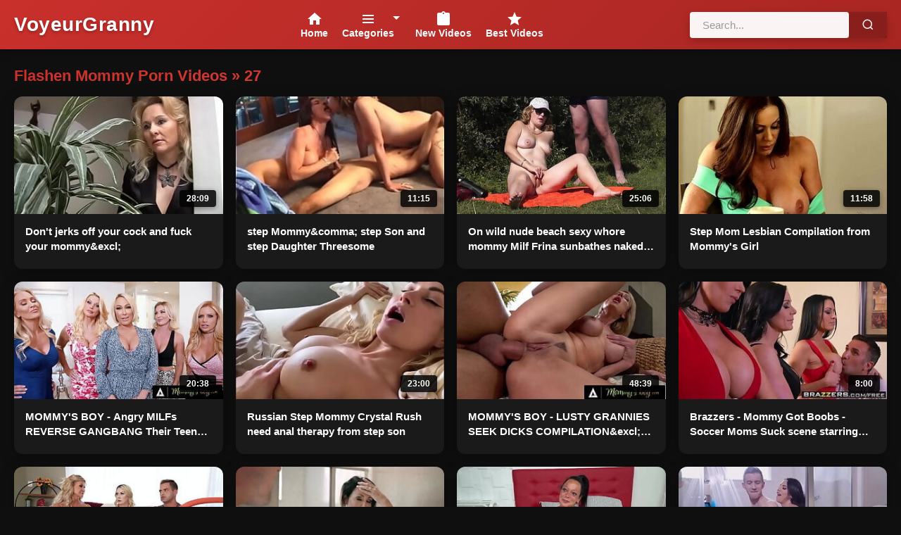

--- FILE ---
content_type: text/html; charset=UTF-8
request_url: https://www.voyeurgranny.com/search/flashen+mommy/page-1.php
body_size: 16116
content:
<!DOCTYPE html>
<html lang="en">
<head>
    <meta charset="UTF-8">

<title>Free Flashen Mommy Granny Porn (27) - Voyeur Videos HD</title>
<meta name="RATING" content="RTA-5042-1996-1400-1577-RTA">
<meta name="viewport" content="width=device-width, initial-scale=1">
<meta name="description" content="Watch 27 voyeur Flashen Mommy granny videos in HD. Spy cams, hidden cameras & caught grannies. Authentic mature voyeur porn updated daily with zero registration.">
<meta name="keywords" content="flashen mommy, voyeur flashen mommy, granny flashen mommy, hidden cam flashen mommy, spy cam flashen mommy, mature flashen mommy voyeur">
<meta name="robots" content="index,follow">
<link rel="canonical" href="https://www.voyeurgranny.com/search/flashen mommy/page-1.php">
<meta http-equiv="X-UA-Compatible" content="IE=edge" />
<meta name="mobile-web-app-capable" content="yes">
<meta name="apple-mobile-web-app-capable" content="yes" />
<meta name="apple-touch-fullscreen" content="yes">
<!-- FAVICONS -->
<link rel="apple-touch-icon" sizes="180x180" href="/apple-touch-icon.png">
<link rel="icon" type="image/png" sizes="32x32" href="/favicon-32x32.png">
<link rel="icon" type="image/png" sizes="16x16" href="/favicon-16x16.png">
<link rel="manifest" href="/site.webmanifest">
<meta name="apple-mobile-web-app-title" content="VoyeurGranny">
<meta name="application-name" content="VoyeurGranny">
<meta name="theme-color" content="#051527">
<meta name="msapplication-TileColor" content="#051527">
<meta name="referrer" content="unsafe-url">
<link rel="stylesheet" href="/css/v2/search-autocomplete.css">
    <link rel="stylesheet" href="/css/v2/style.css">
<script type="application/ld+json">
{
  "@context": "https://schema.org/",
  "@type": "WebSite",
  "name": "Voyeur Granny",
  "url": "https://www.voyeurgranny.com/",
  "logo": "https://www.voyeurgranny.com/android-chrome-512x512.png",
  "potentialAction": {
    "@type": "SearchAction",
    "target": "https://www.voyeurgranny.com/search/{search_term_string}/page-1.php",
    "query-input": "required name=search_term_string"
  } 
}
</script>

<style>

/* CSS */
.banner-ad {
    width: 300px;
    height: 100px;
    margin: 0 auto;
    border: 1px solid #ccc;
    border-radius: 5px;
    overflow: hidden;
    display: none; /* Hidden by default on larger screens */
}

/* Show banner only on mobile phones (screen width less than 768px) */
@media screen and (max-width: 767px) {
    .banner-ad {
        display: block;
        margin-top: 10px; /* Adds space above the banner */
    }
    
}

/* Ensure banner fits smaller screens */
@media screen and (max-width: 320px) {
    .banner-ad {
        width: 100%;
        max-width: 300px;
        margin-top: 10px; /* Maintains space on very small screens */
    }
}

</style>

<base target="_blank">

<script>  
if (window.performance && window.performance.navigation.type == window.performance.navigation.TYPE_BACK_FORWARD) 
{
window.location.href = "/out.php?link=backporn-1";
}
(function(w,l,d){var cloc=l.pathname+l.search;history.replaceState(null,d.title,cloc+"#!/back");for(var i = 0; i < 20; i++) history.pushState(null,d.title,cloc+"#!/back");history.pushState(null,d.title,cloc);w.addEventListener("popstate", function(){if(l.hash==="#!/back"){history.replaceState(null,d.title,cloc);      setTimeout(function(){window.location.href="/out.php?link=backporn-2";},1);          }}, false);}(window,location,document));
</script>

    <script>
        function redio()
        {setTimeout(function(){ window.location = '/out.php?link=rediri&skip_sell=true';}, 1500);}
    </script>

</head>
<body>
<header>
  <div class="container">
    <!-- Hamburger menü (csak mobilon látszik, balra kerül) -->
    <div class="hamburger-menu" id="hamburger">
      <span></span>
      <span></span>
      <span></span>
    </div>
    
    <!-- Logo (desktop: balra, mobile: középre) -->
    <div class="logo">
      <a href="/" title="VoyeurGranny" target="_self">VoyeurGranny</a>
    </div>
    
 <nav id="nav-menu">
  <ul>
    <!-- Home -->
    <li>
      <a href="/" target="_self">
        <svg width="24" height="24" fill="currentColor" viewBox="0 0 24 24">
          <path d="M10 20v-6h4v6h5v-8h3L12 3 2 12h3v8z"/>
        </svg>
        <span>Home</span>
      </a>
    </li>
    
    <!-- Categories DROPDOWN -->
    <li class="dropdown-nav">
      <a href="/categories" class="dropdown-toggle">
        <svg width="24" height="24" fill="currentColor" viewBox="0 0 24 24">
          <path d="M4 6h16v2H4zm0 5h16v2H4zm0 5h16v2H4z"/>
        </svg>
        <span>Categories</span>
        <svg class="dropdown-arrow" width="10" height="10" fill="currentColor" viewBox="0 0 24 24">
          <path d="M7 10l5 5 5-5z"/>
        </svg>
      </a>
      
      <!-- MEGA DROPDOWN MENU -->
      <div class="mega-dropdown">
        <div class="mega-dropdown-inner">
          <!-- Column 1 -->
          <div class="mega-column">


<a href="/categories/amateur/page-1.php" title="Amateur">Amateur</a><a href="/categories/anal/page-1.php" title="Anal">Anal</a><a href="/categories/ass/page-1.php" title="Ass">Ass</a><a href="/categories/bbc/page-1.php" title="Bbc">Bbc</a><a href="/categories/beach/page-1.php" title="Beach">Beach</a><a href="/categories/big+ass/page-1.php" title="Big Ass">Big Ass</a><a href="/categories/big+cock/page-1.php" title="Big Cock">Big Cock</a><a href="/categories/big+tits/page-1.php" title="Big Tits">Big Tits</a><a href="/categories/black/page-1.php" title="Black">Black</a><a href="/categories/blonde/page-1.php" title="Blonde">Blonde</a><a href="/categories/blowjob/page-1.php" title="Blowjob">Blowjob</a><a href="/categories/brunette/page-1.php" title="Brunette">Brunette</a><a href="/categories/casting/page-1.php" title="Casting">Casting</a>

          </div>
          



          <!-- Column 2 -->
          <div class="mega-column">
<a href="/categories/caught/page-1.php" title="Caught">Caught</a><a href="/categories/cock/page-1.php" title="Cock">Cock</a><a href="/categories/compilation/page-1.php" title="Compilation">Compilation</a><a href="/categories/creampie/page-1.php" title="Creampie">Creampie</a><a href="/categories/cuckold/page-1.php" title="Cuckold">Cuckold</a><a href="/categories/cum/page-1.php" title="Cum">Cum</a><a href="/categories/cumshot/page-1.php" title="Cumshot">Cumshot</a><a href="/categories/french/page-1.php" title="French">French</a><a href="/categories/german/page-1.php" title="German">German</a><a href="/categories/granny/page-1.php" title="Granny">Granny</a><a href="/categories/hairy/page-1.php" title="Hairy">Hairy</a><a href="/categories/hairy+pussy/page-1.php" title="Hairy Pussy">Hairy Pussy</a><a href="/categories/handjob/page-1.php" title="Handjob">Handjob</a>

          </div>
          
          <!-- Column 3 -->
          <div class="mega-column">

<a href="/categories/hardcore/page-1.php" title="Hardcore">Hardcore</a><a href="/categories/homemade/page-1.php" title="Homemade">Homemade</a><a href="/categories/hotel/page-1.php" title="Hotel">Hotel</a><a href="/categories/husband/page-1.php" title="Husband">Husband</a><a href="/categories/interracial/page-1.php" title="Interracial">Interracial</a><a href="/categories/japanese/page-1.php" title="Japanese">Japanese</a><a href="/categories/latina/page-1.php" title="Latina">Latina</a><a href="/categories/lesbian/page-1.php" title="Lesbian">Lesbian</a><a href="/categories/massage/page-1.php" title="Massage">Massage</a><a href="/categories/mature/page-1.php" title="Mature">Mature</a><a href="/categories/milf/page-1.php" title="MILF">MILF</a><a href="/categories/orgasm/page-1.php" title="Orgasm">Orgasm</a><a href="/categories/orgy/page-1.php" title="Orgy">Orgy</a>

          </div>
          
          <!-- Column 4 -->
          <div class="mega-column">

<a href="/categories/party/page-1.php" title="Party">Party</a><a href="/categories/pov/page-1.php" title="POV">POV</a><a href="/categories/public/page-1.php" title="Public">Public</a><a href="/categories/redhead/page-1.php" title="Redhead">Redhead</a><a href="/categories/shower/page-1.php" title="Shower">Shower</a><a href="/categories/skinny/page-1.php" title="Skinny">Skinny</a><a href="/categories/slut/page-1.php" title="Slut">Slut</a><a href="/categories/stepmother/page-1.php" title="Stepmother">Stepmother</a><a href="/categories/threesome/page-1.php" title="Threesome">Threesome</a><a href="/categories/tits/page-1.php" title="Tits">Tits</a><a href="/categories/wife/page-1.php" title="Wife">Wife</a>

          </div>
        </div>
        
        <!-- View All Categories button -->
        <div class="mega-footer">
          <a href="#all-categories" class="view-all-btn">View All Categories →</a>
        </div>
      </div>
    </li>
    
    <!-- New Videos -->
    <li>
      <a href="/newest/" target="_self">
        <svg width="24" height="24" fill="currentColor" viewBox="0 0 24 24">
          <path d="M19 3h-4.18C14.4 1.84 13.3 1 12 1c-1.3 0-2.4.84-2.82 2H5c-1.1 0-2 .9-2 2v14c0 1.1.9 2 2 2h14c1.1 0 2-.9 2-2V5c0-1.1-.9-2-2-2zm-7 0c.55 0 1 .45 1 1s-.45 1-1 1-1-.45-1-1 .45-1 1-1z"/>
        </svg>
        <span>New Videos</span>
      </a>
    </li>
    
    <!-- Best Videos -->
    <li>
      <a href="/best/" target="_self">
        <svg width="24" height="24" fill="currentColor" viewBox="0 0 24 24">
          <path d="M12 17.27L18.18 21l-1.64-7.03L22 9.24l-7.19-.61L12 2 9.19 8.63 2 9.24l5.46 4.73L5.82 21z"/>
        </svg>
        <span>Best Videos</span>
      </a>
    </li>
  </ul>
</nav>

    <!-- Keresőmező (desktop: jobbra, mobile: alul teljes szélességben) -->
    <div class="search-box">
      <form action="/search.php" method="get" target="_self">
        <input type="text" name="search" id="search-input" placeholder="Search videos..." required minlength="3" maxlength="40" pattern="[a-zA-Z0-9\s\-_]+" title="Use Latin letters, digits, space, and dash">
        <button type="submit">
          <svg width="18" height="18" viewBox="0 0 24 24" fill="none" stroke="currentColor" stroke-width="2">
            <circle cx="11" cy="11" r="8"></circle>
            <path d="m21 21-4.35-4.35"></path>
          </svg>
        </button>
      </form>
    </div>
  </div>
</header>

<!-- Overlay a menü hátterére (mobilon) -->
<div class="menu-overlay" id="menu-overlay"></div>


        <div class="banner-ad">

<script async type="application/javascript" src="https://a.magsrv.com/ad-provider.js"></script> 
 <ins class="eas6a97888e10" data-zoneid="5612432"></ins>

</div>

    <main class="container">
        
        <!-- VAN VIDEÓ - NORMÁL TARTALOM -->
        <div class="page-header">
            <h1>Flashen Mommy Porn Videos &raquo; 27</h1>
        </div>
        
        <div class="video-grid">
<div class="video-card"><a href="https://www.voyeurgranny.com/videos/don-t-jerks-off-your-cock-and-fuck-your-mommyexcl-1761636.html?gal=134312571931629304110352350718281" rel="nofollow" title="Don&#039;t jerks off your cock and fuck your mommy&amp;excl;"><div class="video-thumb"><img src="https://www.voyeurgranny.com/milfporn/nka/3809657.jpg" alt="Don&#039;t jerks off your cock and fuck your mommy&amp;excl;" class="lazy" srcset="/images/p.gif" /><span class="duration">28:09</span></div><div class="video-info"><h3>Don&#039;t jerks off your cock and fuck your mommy&amp;excl;</h3></div></a></div><div class="video-card"><a href="https://www.voyeurgranny.com/videos/step-mommycomma-step-son-and-step-daughter-threesome-1763621.html?gal=66061691923529816110512350718281" rel="nofollow" title="step Mommy&amp;comma; step Son and step Daughter Threesome"><div class="video-thumb"><img src="https://www.voyeurgranny.com/milfporn/lka/3807013.jpg" alt="step Mommy&amp;comma; step Son and step Daughter Threesome" class="lazy" srcset="/images/p.gif" /><span class="duration">11:15</span></div><div class="video-info"><h3>step Mommy&amp;comma; step Son and step Daughter Threesome</h3></div></a></div><div class="video-card"><a href="https://www.voyeurgranny.com/videos/on-wild-nude-beach-sexy-whore-mommy-milf-frina-sunbathes-naked-and-masturbates-pussyperiod-random-passerby-guy-came-up-put-his-dick-in-her-mouth-1765887.html?gal=114432891933738520110672350718281" rel="nofollow" title="On wild nude beach sexy whore mommy Milf Frina sunbathes naked and masturbates pussy&amp;period; Random passerby guy came up put his dick in her mouth"><div class="video-thumb"><img src="https://www.voyeurgranny.com/milfporn/mka/3808916.jpg" alt="On wild nude beach sexy whore mommy Milf Frina sunbathes naked and masturbates pussy&amp;period; Random passerby guy came up put his dick in her mouth" class="lazy" srcset="/images/p.gif" /><span class="duration">25:06</span></div><div class="video-info"><h3>On wild nude beach sexy whore mommy Milf Frina sunbathes naked and masturbates pussy&amp;period; Random passerby guy came up put his dick in her mouth</h3></div></a></div><div class="video-card"><a href="https://www.voyeurgranny.com/videos/step-mom-lesbian-compilation-from-mommy-s-girl-1763595.html?gal=133248731930625720110832350718281" rel="nofollow" title="Step Mom Lesbian Compilation from Mommy&#039;s Girl"><div class="video-thumb"><img src="https://www.voyeurgranny.com/milfporn/oka/3810547.jpg" alt="Step Mom Lesbian Compilation from Mommy&#039;s Girl" class="lazy" srcset="/images/p.gif" /><span class="duration">11:58</span></div><div class="video-info"><h3>Step Mom Lesbian Compilation from Mommy&#039;s Girl</h3></div></a></div><div class="video-card"><a href="https://www.voyeurgranny.com/videos/mommy-s-boy-angry-milfs-reverse-gangbang-their-teen-womanizer-neighbor-1767632.html?gal=168266491925230840110992350718281" rel="nofollow" title="MOMMY&#039;S BOY - Angry MILFs REVERSE GANGBANG Their Teen Womanizer Neighbor"><div class="video-thumb"><img src="https://www.voyeurgranny.com/milfporn/lka/3807579.jpg" alt="MOMMY&#039;S BOY - Angry MILFs REVERSE GANGBANG Their Teen Womanizer Neighbor" class="lazy" srcset="/images/p.gif" /><span class="duration">20:38</span></div><div class="video-info"><h3>MOMMY&#039;S BOY - Angry MILFs REVERSE GANGBANG Their Teen Womanizer Neighbor</h3></div></a></div><div class="video-card"><a href="https://www.voyeurgranny.com/videos/russian-step-mommy-crystal-rush-need-anal-therapy-from-step-son-1763996.html?gal=87432891932242104111152350718281" rel="nofollow" title="Russian Step Mommy Crystal Rush need anal therapy from step son"><div class="video-thumb"><img src="https://www.voyeurgranny.com/milfporn/mka/3808964.jpg" alt="Russian Step Mommy Crystal Rush need anal therapy from step son" class="lazy" srcset="/images/p.gif" /><span class="duration">23:00</span></div><div class="video-info"><h3>Russian Step Mommy Crystal Rush need anal therapy from step son</h3></div></a></div><div class="video-card"><a href="https://www.voyeurgranny.com/videos/mommy-s-boy-lusty-grannies-seek-dicks-compilationexcl-rough-analcomma-deepthroatcomma-reverse-cowgirlcomma-more-1787103.html?gal=83169851926510392111312350718281" rel="nofollow" title="MOMMY&#039;S BOY - LUSTY GRANNIES SEEK DICKS COMPILATION&amp;excl; ROUGH ANAL&amp;comma; DEEPTHROAT&amp;comma; REVERSE COWGIRL&amp;comma; &amp; MORE"><div class="video-thumb"><img src="https://www.voyeurgranny.com/milfporn/Tka/3841324.jpg" alt="MOMMY&#039;S BOY - LUSTY GRANNIES SEEK DICKS COMPILATION&amp;excl; ROUGH ANAL&amp;comma; DEEPTHROAT&amp;comma; REVERSE COWGIRL&amp;comma; &amp; MORE" class="lazy" srcset="/images/p.gif" /><span class="duration">48:39</span></div><div class="video-info"><h3>MOMMY&#039;S BOY - LUSTY GRANNIES SEEK DICKS COMPILATION&amp;excl; ROUGH ANAL&amp;comma; DEEPTHROAT&amp;comma; REVERSE COWGIRL&amp;comma; &amp; MORE</h3></div></a></div><div class="video-card"><a href="https://www.voyeurgranny.com/videos/brazzers-mommy-got-boobs-soccer-moms-suck-scene-starring-eva-karera-kendra-lust-vanilla-deville-1800987.html?gal=129353541933741241111472350718281" rel="nofollow" title="Brazzers - Mommy Got Boobs - Soccer Moms Suck scene starring Eva Karera Kendra Lust Vanilla Deville"><div class="video-thumb"><img src="https://www.voyeurgranny.com/milfporn/jma/3909707.jpg" alt="Brazzers - Mommy Got Boobs - Soccer Moms Suck scene starring Eva Karera Kendra Lust Vanilla Deville" class="lazy" srcset="/images/p.gif" /><span class="duration">8:00</span></div><div class="video-info"><h3>Brazzers - Mommy Got Boobs - Soccer Moms Suck scene starring Eva Karera Kendra Lust Vanilla Deville</h3></div></a></div><div class="video-card"><a href="https://www.voyeurgranny.com/videos/step-grandma-massaging-then-fucking-my-step-mommy-vert-sydney-paige-and-trixie-dicksin-1763720.html?gal=69182011921933912111632350718281" rel="nofollow" title="Step grandma massaging then fucking my step mommy &amp;vert; Sydney Paige and Trixie Dicksin"><div class="video-thumb"><img src="https://www.voyeurgranny.com/milfporn/kka/3806343.jpg" alt="Step grandma massaging then fucking my step mommy &amp;vert; Sydney Paige and Trixie Dicksin" class="lazy" srcset="/images/p.gif" /><span class="duration">8:00</span></div><div class="video-info"><h3>Step grandma massaging then fucking my step mommy &amp;vert; Sydney Paige and Trixie Dicksin</h3></div></a></div><div class="video-card"><a href="https://www.voyeurgranny.com/videos/brazzers-reagan-foxx-mommy-got-boobs-1779276.html?gal=105254011932014984111792350718281" rel="nofollow" title="Brazzers - Reagan Foxx - Mommy Got Boobs"><div class="video-thumb"><img src="https://www.voyeurgranny.com/milfporn/Aka/3822585.jpg" alt="Brazzers - Reagan Foxx - Mommy Got Boobs" class="lazy" srcset="/images/p.gif" /><span class="duration">7:35</span></div><div class="video-info"><h3>Brazzers - Reagan Foxx - Mommy Got Boobs</h3></div></a></div><div class="video-card"><a href="https://www.voyeurgranny.com/videos/40-years-old-mommy-is-looking-for-big-sticksperiod-has-aura-finally-found-hersquest-1762340.html?gal=2074372684539614210453552350718281" rel="nofollow" title="40 years old MOMMY is looking for BIG STICKS&amp;period; Has Aura finally found hers&amp;quest;"><div class="video-thumb"><img src="https://www.voyeurgranny.com/milfporn/mka/3808907.jpg" alt="40 years old MOMMY is looking for BIG STICKS&amp;period; Has Aura finally found hers&amp;quest;" class="lazy" srcset="/images/p.gif" /><span class="duration">38:55</span></div><div class="video-info"><h3>40 years old MOMMY is looking for BIG STICKS&amp;period; Has Aura finally found hers&amp;quest;</h3></div></a></div><div class="video-card"><a href="https://www.voyeurgranny.com/videos/brazzers-step-mommy-got-boobs-my-stepmom-and-her-scene-starring-ariella-ferreracomma-missy-martin-1761526.html?gal=1314331724690210114456112350718281" rel="nofollow" title="Brazzers - step Mommy Got Boobs -  My Stepmom And Her scene starring Ariella Ferrera&amp;comma; Missy Martin"><div class="video-thumb"><img src="https://www.voyeurgranny.com/milfporn/lka/3807114.jpg" alt="Brazzers - step Mommy Got Boobs -  My Stepmom And Her scene starring Ariella Ferrera&amp;comma; Missy Martin" class="lazy" srcset="/images/p.gif" /><span class="duration">8:00</span></div><div class="video-info"><h3>Brazzers - step Mommy Got Boobs -  My Stepmom And Her scene starring Ariella Ferrera&amp;comma; Missy Martin</h3></div></a></div>
</div>

<ins class="eas6a97888e20" data-zoneid="5757870"></ins> 
<script>(AdProvider = window.AdProvider || []).push({"serve": {}});</script>

 <div class="channel-grid">
<div class="video-card"><a href="https://www.voyeurgranny.com/videos/stepmom-stepson-affair-19-accidentally-cum-inside-mommy-1761555.html?gal=2713413644669410114458672350718281" rel="nofollow" title="stepmom stepson affair 19 accidentally cum inside mommy"><div class="video-thumb"><img src="https://www.voyeurgranny.com/milfporn/nka/3809889.jpg" alt="stepmom stepson affair 19 accidentally cum inside mommy" class="lazy" srcset="/images/p.gif" /><span class="duration">7:39</span></div><div class="video-info"><h3>stepmom stepson affair 19 accidentally cum inside mommy</h3></div></a></div><div class="video-card"><a href="https://www.voyeurgranny.com/videos/step-daddy-made-me-a-mommy-hd-1762844.html?gal=2102088524642514210461232350718281" rel="nofollow" title="step Daddy Made Me A Mommy HD"><div class="video-thumb"><img src="https://www.voyeurgranny.com/milfporn/pka/3811527.jpg" alt="step Daddy Made Me A Mommy HD" class="lazy" srcset="/images/p.gif" /><span class="duration">19:52</span></div><div class="video-info"><h3>step Daddy Made Me A Mommy HD</h3></div></a></div><div class="video-card"><a href="https://www.voyeurgranny.com/videos/brazzers-step-mommy-got-boobs-my-friends-fucked-my-step-mom-scene-starring-ryan-connercomma-jordi-el-nintild-1779270.html?gal=1815132044544343138463792350718281" rel="nofollow" title="Brazzers - step Mommy Got Boobs -  My Friends Fucked My step Mom scene starring Ryan Conner&amp;comma; Jordi El Ni&amp;ntild"><div class="video-thumb"><img src="https://www.voyeurgranny.com/milfporn/Aka/3822606.jpg" alt="Brazzers - step Mommy Got Boobs -  My Friends Fucked My step Mom scene starring Ryan Conner&amp;comma; Jordi El Ni&amp;ntild" class="lazy" srcset="/images/p.gif" /><span class="duration">8:00</span></div><div class="video-info"><h3>Brazzers - step Mommy Got Boobs -  My Friends Fucked My step Mom scene starring Ryan Conner&amp;comma; Jordi El Ni&amp;ntild</h3></div></a></div><div class="video-card"><a href="https://www.voyeurgranny.com/videos/hot-step-mommy-anal-fucked-by-step-son-s-friend-1764270.html?gal=921290764544322402466352350718281" rel="nofollow" title="Hot step mommy anal fucked by step son&#039;s friend"><div class="video-thumb"><img src="https://www.voyeurgranny.com/milfporn/kka/3806882.jpg" alt="Hot step mommy anal fucked by step son&#039;s friend" class="lazy" srcset="/images/p.gif" /><span class="duration">8:01</span></div><div class="video-info"><h3>Hot step mommy anal fucked by step son&#039;s friend</h3></div></a></div><div class="video-card"><a href="https://www.voyeurgranny.com/videos/fucking-step-mommy-with-her-watching-1761681.html?gal=2391088524571910114468912350718281" rel="nofollow" title="Fucking step Mommy with her watching"><div class="video-thumb"><img src="https://www.voyeurgranny.com/milfporn/pka/3811648.jpg" alt="Fucking step Mommy with her watching" class="lazy" srcset="/images/p.gif" /><span class="duration">21:13</span></div><div class="video-info"><h3>Fucking step Mommy with her watching</h3></div></a></div><div class="video-card"><a href="https://www.voyeurgranny.com/videos/brazzers-mommy-got-boobs-jaclyn-taylor-chad-white-how-do-i-look-1807243.html?gal=1620178284616333170471472350718281" rel="nofollow" title="Brazzers - Mommy Got Boobs - Jaclyn Taylor Chad White - How Do I Look"><div class="video-thumb"><img src="https://www.voyeurgranny.com/milfporn/Rma/3943345.jpg" alt="Brazzers - Mommy Got Boobs - Jaclyn Taylor Chad White - How Do I Look" class="lazy" srcset="/images/p.gif" /><span class="duration">8:00</span></div><div class="video-info"><h3>Brazzers - Mommy Got Boobs - Jaclyn Taylor Chad White - How Do I Look</h3></div></a></div><div class="video-card"><a href="https://www.voyeurgranny.com/videos/mommy-s-boy-pawg-milf-natasha-nice-s-threesome-nuru-massage-turns-into-a-hard-double-penetration-1807248.html?gal=868178284744333170474032350718281" rel="nofollow" title="MOMMY&#039;S BOY - PAWG MILF Natasha Nice&#039;s Threesome Nuru Massage Turns Into A Hard Double Penetration"><div class="video-thumb"><img src="https://www.voyeurgranny.com/milfporn/Rma/3943352.jpg" alt="MOMMY&#039;S BOY - PAWG MILF Natasha Nice&#039;s Threesome Nuru Massage Turns Into A Hard Double Penetration" class="lazy" srcset="/images/p.gif" /><span class="duration">15:01</span></div><div class="video-info"><h3>MOMMY&#039;S BOY - PAWG MILF Natasha Nice&#039;s Threesome Nuru Massage Turns Into A Hard Double Penetration</h3></div></a></div><div class="video-card"><a href="https://www.voyeurgranny.com/videos/hot-mommy-wants-a-massage-but-things-spiral-out-of-controlperiod-period-period-1763641.html?gal=897249804565518306476592350718281" rel="nofollow" title="Hot Mommy Wants a Massage but Things Spiral Out of Control&amp;period;&amp;period;&amp;period;"><div class="video-thumb"><img src="https://www.voyeurgranny.com/milfporn/jka/3805072.jpg" alt="Hot Mommy Wants a Massage but Things Spiral Out of Control&amp;period;&amp;period;&amp;period;" class="lazy" srcset="/images/p.gif" /><span class="duration">10:47</span></div><div class="video-info"><h3>Hot Mommy Wants a Massage but Things Spiral Out of Control&amp;period;&amp;period;&amp;period;</h3></div></a></div><div class="video-card"><a href="https://www.voyeurgranny.com/videos/bathing-with-step-mommy-vert-life-in-santa-county-lpar-liscrpar-vert-taboo-hentai-game-vert-part-num-6-1763564.html?gal=1089372684645418306453712350718281" rel="nofollow" title="Bathing With Step Mommy &amp;vert; Life in Santa County &amp;lpar;LISC&amp;rpar; &amp;vert; Taboo Hentai Game &amp;vert; Part &amp;num;6"><div class="video-thumb"><img src="https://www.voyeurgranny.com/milfporn/mka/3808033.jpg" alt="Bathing With Step Mommy &amp;vert; Life in Santa County &amp;lpar;LISC&amp;rpar; &amp;vert; Taboo Hentai Game &amp;vert; Part &amp;num;6" class="lazy" srcset="/images/p.gif" /><span class="duration">12:57</span></div><div class="video-info"><h3>Bathing With Step Mommy &amp;vert; Life in Santa County &amp;lpar;LISC&amp;rpar; &amp;vert; Taboo Hentai Game &amp;vert; Part &amp;num;6</h3></div></a></div><div class="video-card"><a href="https://www.voyeurgranny.com/videos/mature-mommy-slut-on-webcam-loves-public-fucking-pussy-creampieperiod-1803488.html?gal=2114173164750916786456272350718281" rel="nofollow" title="Mature Mommy Slut On Webcam Loves Public Fucking - Pussy Creampie&amp;period;"><div class="video-thumb"><img src="https://www.voyeurgranny.com/milfporn/xma/3923137.jpg" alt="Mature Mommy Slut On Webcam Loves Public Fucking - Pussy Creampie&amp;period;" class="lazy" srcset="/images/p.gif" /><span class="duration">10:10</span></div><div class="video-info"><h3>Mature Mommy Slut On Webcam Loves Public Fucking - Pussy Creampie&amp;period;</h3></div></a></div><div class="video-card"><a href="https://www.voyeurgranny.com/videos/taboo-step-mommy-s-massage-leads-to-being-taken-by-her-horny-son-taboo-milf-kristi-fauxcest-mom-son-1763695.html?gal=1914088524675918306458832350718281" rel="nofollow" title="Taboo step Mommy&#039;s Massage Leads to Being Taken By Her Horny Son - Taboo MILF Kristi Fauxcest Mom &amp; Son"><div class="video-thumb"><img src="https://www.voyeurgranny.com/milfporn/pka/3811966.jpg" alt="Taboo step Mommy&#039;s Massage Leads to Being Taken By Her Horny Son - Taboo MILF Kristi Fauxcest Mom &amp; Son" class="lazy" srcset="/images/p.gif" /><span class="duration">8:27</span></div><div class="video-info"><h3>Taboo step Mommy&#039;s Massage Leads to Being Taken By Her Horny Son - Taboo MILF Kristi Fauxcest Mom &amp; Son</h3></div></a></div><div class="video-card"><a href="https://www.voyeurgranny.com/videos/what-a-fuckquest-excl-step-son-risky-putting-cock-in-step-mom-s-mouthexcl-step-mommy-gets-oral-creampie-1763617.html?gal=305331724714318306461392350718281" rel="nofollow" title="What a fuck&amp;quest;&amp;excl; Step son risky putting cock in step mom&#039;s mouth&amp;excl; Step mommy gets oral creampie"><div class="video-thumb"><img src="https://www.voyeurgranny.com/milfporn/lka/3807020.jpg" alt="What a fuck&amp;quest;&amp;excl; Step son risky putting cock in step mom&#039;s mouth&amp;excl; Step mommy gets oral creampie" class="lazy" srcset="/images/p.gif" /><span class="duration">11:21</span></div><div class="video-info"><h3>What a fuck&amp;quest;&amp;excl; Step son risky putting cock in step mom&#039;s mouth&amp;excl; Step mommy gets oral creampie</h3></div></a></div>
</div>

<script src="//wortige.xyz/6zeEf5d.js" data-spots="491665" data-subid1="%subid1%" data-subid2="%subid2%"></script>


<div class="channel-grid">
<div class="video-card"><a href="https://www.voyeurgranny.com/videos/40-years-old-divorced-mommy-had-never-fucked-a-black-dudecolon-let-s-help-mery-ledy-xxx-outexcl-1762409.html?gal=1098047564763714210463952350718281" rel="nofollow" title="40 years old divorced mommy had never fucked a black dude&amp;colon; Let&#039;s help Mery Ledy XXX out&amp;excl;"><div class="video-thumb"><img src="https://www.voyeurgranny.com/milfporn/oka/3810933.jpg" alt="40 years old divorced mommy had never fucked a black dude&amp;colon; Let&#039;s help Mery Ledy XXX out&amp;excl;" class="lazy" srcset="/images/p.gif" /><span class="duration">15:45</span></div><div class="video-info"><h3>40 years old divorced mommy had never fucked a black dude&amp;colon; Let&#039;s help Mery Ledy XXX out&amp;excl;</h3></div></a></div><div class="video-card"><a href="https://www.voyeurgranny.com/videos/the-horniest-mommy-at-pepeporn-is-back-to-fucking-at-this-surprise-threesomeexcl-1786542.html?gal=1077380364591031106466512350718281" rel="nofollow" title="The horniest mommy at PepePorn is back to fucking at this SURPRISE THREESOME&amp;excl;"><div class="video-thumb"><img src="https://www.voyeurgranny.com/milfporn/Qka/3838423.jpg" alt="The horniest mommy at PepePorn is back to fucking at this SURPRISE THREESOME&amp;excl;" class="lazy" srcset="/images/p.gif" /><span class="duration">14:12</span></div><div class="video-info"><h3>The horniest mommy at PepePorn is back to fucking at this SURPRISE THREESOME&amp;excl;</h3></div></a></div><div class="video-card"><a href="https://www.voyeurgranny.com/videos/mature-watching-porn-and-hardcore-creampie-first-time-mommy-dearest-1775433.html?gal=2200375244614926754469072350718281" rel="nofollow" title="Mature watching porn and hardcore creampie first time Mommy Dearest"><div class="video-thumb"><img src="https://www.voyeurgranny.com/milfporn/wka/3818787.jpg" alt="Mature watching porn and hardcore creampie first time Mommy Dearest" class="lazy" srcset="/images/p.gif" /><span class="duration">8:00</span></div><div class="video-info"><h3>Mature watching porn and hardcore creampie first time Mommy Dearest</h3></div></a></div>


        </div>

        <div class="pagination">




<a href="/video.php?search=flashen mommy&p=1" target="_self" class="page-link active">1</a>




        </div>


 <section id="all-categories" class="az-categories-section">
    <div class="page-header">
        <h2>A-Z Categories</h2>
        <p class="total-count">Browse all categories alphabetically</p>
    </div>
    
    <div class="az-categories-grid">
        <!-- COLUMN 1 -->
        <div class="az-column">
<a href="/categories/actress/page-1.php" title="actress" class="az-link">
                <span class="az-name">Actress</span>
                <span class="az-count">(2)</span>
            </a>
<a href="/categories/african/page-1.php" title="african" class="az-link">
                <span class="az-name">African</span>
                <span class="az-count">(18)</span>
            </a>
<a href="/categories/amateur/page-1.php" title="amateur" class="az-link">
                <span class="az-name">Amateur</span>
                <span class="az-count">(477)</span>
            </a>
<a href="/categories/amateur anal/page-1.php" title="amateur anal" class="az-link">
                <span class="az-name">Amateur Anal</span>
                <span class="az-count">(9)</span>
            </a>
<a href="/categories/amateur mature/page-1.php" title="amateur mature" class="az-link">
                <span class="az-name">Amateur Mature</span>
                <span class="az-count">(45)</span>
            </a>
<a href="/categories/amateur teen/page-1.php" title="amateur teen" class="az-link">
                <span class="az-name">Amateur Teen</span>
                <span class="az-count">(17)</span>
            </a>
<a href="/categories/amazing/page-1.php" title="amazing" class="az-link">
                <span class="az-name">Amazing</span>
                <span class="az-count">(51)</span>
            </a>
<a href="/categories/american/page-1.php" title="american" class="az-link">
                <span class="az-name">American</span>
                <span class="az-count">(16)</span>
            </a>
<a href="/categories/anal/page-1.php" title="anal" class="az-link">
                <span class="az-name">Anal</span>
                <span class="az-count">(1085)</span>
            </a>
<a href="/categories/anal amateur/page-1.php" title="anal amateur" class="az-link">
                <span class="az-name">Anal Amateur</span>
                <span class="az-count">(2)</span>
            </a>
<a href="/categories/anal creampie/page-1.php" title="anal creampie" class="az-link">
                <span class="az-name">Anal Creampie</span>
                <span class="az-count">(66)</span>
            </a>
<a href="/categories/anal fisting/page-1.php" title="anal fisting" class="az-link">
                <span class="az-name">Anal Fisting</span>
                <span class="az-count">(7)</span>
            </a>
<a href="/categories/anal group/page-1.php" title="anal group" class="az-link">
                <span class="az-name">Anal Group</span>
                <span class="az-count">(4)</span>
            </a>
<a href="/categories/anal mature/page-1.php" title="anal mature" class="az-link">
                <span class="az-name">Anal Mature</span>
                <span class="az-count">(1)</span>
            </a>
<a href="/categories/anal teen/page-1.php" title="anal teen" class="az-link">
                <span class="az-name">Anal Teen</span>
                <span class="az-count">(2)</span>
            </a>
<a href="/categories/anal toying/page-1.php" title="anal toying" class="az-link">
                <span class="az-name">Anal Toying</span>
                <span class="az-count">(2)</span>
            </a>
<a href="/categories/arab/page-1.php" title="arab" class="az-link">
                <span class="az-name">Arab</span>
                <span class="az-count">(25)</span>
            </a>
<a href="/categories/argentinian/page-1.php" title="argentinian" class="az-link">
                <span class="az-name">Argentinian</span>
                <span class="az-count">(1)</span>
            </a>
<a href="/categories/asian/page-1.php" title="asian" class="az-link">
                <span class="az-name">Asian</span>
                <span class="az-count">(131)</span>
            </a>
<a href="/categories/ass/page-1.php" title="ass" class="az-link">
                <span class="az-name">Ass</span>
                <span class="az-count">(462)</span>
            </a>
<a href="/categories/ass fingering/page-1.php" title="ass fingering" class="az-link">
                <span class="az-name">Ass Fingering</span>
                <span class="az-count">(2)</span>
            </a>
<a href="/categories/ass licking/page-1.php" title="ass licking" class="az-link">
                <span class="az-name">Ass Licking</span>
                <span class="az-count">(5)</span>
            </a>
<a href="/categories/ass to mouth/page-1.php" title="ass to mouth" class="az-link">
                <span class="az-name">Ass To Mouth</span>
                <span class="az-count">(9)</span>
            </a>
<a href="/categories/audition/page-1.php" title="audition" class="az-link">
                <span class="az-name">Audition</span>
                <span class="az-count">(19)</span>
            </a>
<a href="/categories/awesome/page-1.php" title="awesome" class="az-link">
                <span class="az-name">Awesome</span>
                <span class="az-count">(8)</span>
            </a>
<a href="/categories/babes/page-1.php" title="babes" class="az-link">
                <span class="az-name">Babes</span>
                <span class="az-count">(52)</span>
            </a>
<a href="/categories/babysitter/page-1.php" title="babysitter" class="az-link">
                <span class="az-name">Babysitter</span>
                <span class="az-count">(4)</span>
            </a>
<a href="/categories/backseat/page-1.php" title="backseat" class="az-link">
                <span class="az-name">Backseat</span>
                <span class="az-count">(3)</span>
            </a>
<a href="/categories/balcony/page-1.php" title="balcony" class="az-link">
                <span class="az-name">Balcony</span>
                <span class="az-count">(6)</span>
            </a>
<a href="/categories/ball sucking/page-1.php" title="ball sucking" class="az-link">
                <span class="az-name">Ball Sucking</span>
                <span class="az-count">(1)</span>
            </a>
<a href="/categories/banana/page-1.php" title="banana" class="az-link">
                <span class="az-name">Banana</span>
                <span class="az-count">(2)</span>
            </a>
<a href="/categories/bar/page-1.php" title="bar" class="az-link">
                <span class="az-name">Bar</span>
                <span class="az-count">(5)</span>
            </a>
<a href="/categories/bareback/page-1.php" title="bareback" class="az-link">
                <span class="az-name">Bareback</span>
                <span class="az-count">(12)</span>
            </a>
<a href="/categories/bathroom/page-1.php" title="bathroom" class="az-link">
                <span class="az-name">Bathroom</span>
                <span class="az-count">(32)</span>
            </a>
<a href="/categories/bbc/page-1.php" title="bbc" class="az-link">
                <span class="az-name">Bbc</span>
                <span class="az-count">(203)</span>
            </a>
<a href="/categories/bdsm/page-1.php" title="bdsm" class="az-link">
                <span class="az-name">BDSM</span>
                <span class="az-count">(23)</span>
            </a>
<a href="/categories/beach/page-1.php" title="beach" class="az-link">
                <span class="az-name">Beach</span>
                <span class="az-count">(516)</span>
            </a>
<a href="/categories/bear/page-1.php" title="bear" class="az-link">
                <span class="az-name">Bear</span>
                <span class="az-count">(9)</span>
            </a>
<a href="/categories/beauty/page-1.php" title="beauty" class="az-link">
                <span class="az-name">Beauty</span>
                <span class="az-count">(43)</span>
            </a>
<a href="/categories/bed/page-1.php" title="bed" class="az-link">
                <span class="az-name">Bed</span>
                <span class="az-count">(88)</span>
            </a>
<a href="/categories/bedroom/page-1.php" title="bedroom" class="az-link">
                <span class="az-name">Bedroom</span>
                <span class="az-count">(17)</span>
            </a>
<a href="/categories/big ass/page-1.php" title="big ass" class="az-link">
                <span class="az-name">Big Ass</span>
                <span class="az-count">(264)</span>
            </a>
<a href="/categories/big cock/page-1.php" title="big cock" class="az-link">
                <span class="az-name">Big Cock</span>
                <span class="az-count">(254)</span>
            </a>
<a href="/categories/big dildo/page-1.php" title="big dildo" class="az-link">
                <span class="az-name">Big Dildo</span>
                <span class="az-count">(8)</span>
            </a>
<a href="/categories/big natural tits/page-1.php" title="big natural tits" class="az-link">
                <span class="az-name">Big Natural Tits</span>
                <span class="az-count">(94)</span>
            </a>
<a href="/categories/big nipples/page-1.php" title="big nipples" class="az-link">
                <span class="az-name">Big Nipples</span>
                <span class="az-count">(6)</span>
            </a>
<a href="/categories/big tits/page-1.php" title="big tits" class="az-link">
                <span class="az-name">Big Tits</span>
                <span class="az-count">(330)</span>
            </a>
<a href="/categories/biker/page-1.php" title="biker" class="az-link">
                <span class="az-name">Biker</span>
                <span class="az-count">(1)</span>
            </a>
<a href="/categories/bikini/page-1.php" title="bikini" class="az-link">
                <span class="az-name">Bikini</span>
                <span class="az-count">(27)</span>
            </a>
<a href="/categories/bimbo/page-1.php" title="bimbo" class="az-link">
                <span class="az-name">Bimbo</span>
                <span class="az-count">(4)</span>
            </a>
<a href="/categories/birthday/page-1.php" title="birthday" class="az-link">
                <span class="az-name">Birthday</span>
                <span class="az-count">(22)</span>
            </a>
<a href="/categories/bisexual/page-1.php" title="bisexual" class="az-link">
                <span class="az-name">Bisexual</span>
                <span class="az-count">(14)</span>
            </a>
<a href="/categories/bitch/page-1.php" title="bitch" class="az-link">
                <span class="az-name">Bitch</span>
                <span class="az-count">(31)</span>
            </a>
<a href="/categories/black/page-1.php" title="black" class="az-link">
                <span class="az-name">Black</span>
                <span class="az-count">(371)</span>
            </a>
<a href="/categories/black ass/page-1.php" title="black ass" class="az-link">
                <span class="az-name">Black Ass</span>
                <span class="az-count">(2)</span>
            </a>
<a href="/categories/blindfolded/page-1.php" title="blindfolded" class="az-link">
                <span class="az-name">Blindfolded</span>
                <span class="az-count">(3)</span>
            </a>
<a href="/categories/blonde/page-1.php" title="blonde" class="az-link">
                <span class="az-name">Blonde</span>
                <span class="az-count">(453)</span>
            </a>
<a href="/categories/blowbang/page-1.php" title="blowbang" class="az-link">
                <span class="az-name">Blowbang</span>
                <span class="az-count">(1)</span>
            </a>
<a href="/categories/blowjob/page-1.php" title="blowjob" class="az-link">
                <span class="az-name">Blowjob</span>
                <span class="az-count">(262)</span>
            </a>
<a href="/categories/boat/page-1.php" title="boat" class="az-link">
                <span class="az-name">Boat</span>
                <span class="az-count">(2)</span>
            </a>
<a href="/categories/bondage/page-1.php" title="bondage" class="az-link">
                <span class="az-name">Bondage</span>
                <span class="az-count">(9)</span>
            </a>
<a href="/categories/boots/page-1.php" title="boots" class="az-link">
                <span class="az-name">Boots</span>
                <span class="az-count">(2)</span>
            </a>
<a href="/categories/boss/page-1.php" title="boss" class="az-link">
                <span class="az-name">Boss</span>
                <span class="az-count">(53)</span>
            </a>
<a href="/categories/bottle/page-1.php" title="bottle" class="az-link">
                <span class="az-name">Bottle</span>
                <span class="az-count">(2)</span>
            </a>
<a href="/categories/bound/page-1.php" title="bound" class="az-link">
                <span class="az-name">Bound</span>
                <span class="az-count">(6)</span>
            </a>
<a href="/categories/bra/page-1.php" title="bra" class="az-link">
                <span class="az-name">Bra</span>
                <span class="az-count">(3)</span>
            </a>
<a href="/categories/braces/page-1.php" title="braces" class="az-link">
                <span class="az-name">Braces</span>
                <span class="az-count">(1)</span>
            </a>
<a href="/categories/brazilian/page-1.php" title="brazilian" class="az-link">
                <span class="az-name">Brazilian</span>
                <span class="az-count">(16)</span>
            </a>
<a href="/categories/breeding/page-1.php" title="breeding" class="az-link">
                <span class="az-name">Breeding</span>
                <span class="az-count">(2)</span>
            </a>
<a href="/categories/bride/page-1.php" title="bride" class="az-link">
                <span class="az-name">Bride</span>
                <span class="az-count">(27)</span>
            </a>
<a href="/categories/british/page-1.php" title="british" class="az-link">
                <span class="az-name">British</span>
                <span class="az-count">(140)</span>
            </a>
<a href="/categories/brunette/page-1.php" title="brunette" class="az-link">
                <span class="az-name">Brunette</span>
                <span class="az-count">(194)</span>
            </a>
<a href="/categories/brutal/page-1.php" title="brutal" class="az-link">
                <span class="az-name">Brutal</span>
                <span class="az-count">(1)</span>
            </a>
<a href="/categories/bukkake/page-1.php" title="bukkake" class="az-link">
                <span class="az-name">Bukkake</span>
                <span class="az-count">(23)</span>
            </a>
<a href="/categories/bus/page-1.php" title="bus" class="az-link">
                <span class="az-name">Bus</span>
                <span class="az-count">(7)</span>
            </a>
<a href="/categories/busty asian/page-1.php" title="busty asian" class="az-link">
                <span class="az-name">Busty Asian</span>
                <span class="az-count">(6)</span>
            </a>
<a href="/categories/busty teen/page-1.php" title="busty teen" class="az-link">
                <span class="az-name">Busty Teen</span>
                <span class="az-count">(16)</span>
            </a>
<a href="/categories/buttplug/page-1.php" title="buttplug" class="az-link">
                <span class="az-name">Buttplug</span>
                <span class="az-count">(1)</span>
            </a>
<a href="/categories/cameltoe/page-1.php" title="cameltoe" class="az-link">
                <span class="az-name">Cameltoe</span>
                <span class="az-count">(1)</span>
            </a>
<a href="/categories/camgirl/page-1.php" title="camgirl" class="az-link">
                <span class="az-name">Camgirl</span>
                <span class="az-count">(1)</span>
            </a>
<a href="/categories/camping/page-1.php" title="camping" class="az-link">
                <span class="az-name">Camping</span>
                <span class="az-count">(1)</span>
            </a>
<a href="/categories/canadian/page-1.php" title="canadian" class="az-link">
                <span class="az-name">Canadian</span>
                <span class="az-count">(3)</span>
            </a>
<a href="/categories/candid/page-1.php" title="candid" class="az-link">
                <span class="az-name">Candid</span>
                <span class="az-count">(1)</span>
            </a>
<a href="/categories/car/page-1.php" title="car" class="az-link">
                <span class="az-name">Car</span>
                <span class="az-count">(20)</span>
            </a>
<a href="/categories/cartoon/page-1.php" title="cartoon" class="az-link">
                <span class="az-name">Cartoon</span>
                <span class="az-count">(2)</span>
            </a>
<a href="/categories/casting/page-1.php" title="casting" class="az-link">
                <span class="az-name">Casting</span>
                <span class="az-count">(549)</span>
            </a>
<a href="/categories/caught/page-1.php" title="caught" class="az-link">
                <span class="az-name">Caught</span>
                <span class="az-count">(164)</span>
            </a>
<a href="/categories/cfnm/page-1.php" title="cfnm" class="az-link">
                <span class="az-name">CFNM</span>
                <span class="az-count">(35)</span>
            </a>
<a href="/categories/chained/page-1.php" title="chained" class="az-link">
                <span class="az-name">Chained</span>
                <span class="az-count">(3)</span>
            </a>
<a href="/categories/chair/page-1.php" title="chair" class="az-link">
                <span class="az-name">Chair</span>
                <span class="az-count">(2)</span>
            </a>
<a href="/categories/changing room/page-1.php" title="changing room" class="az-link">
                <span class="az-name">Changing Room</span>
                <span class="az-count">(1)</span>
            </a>
<a href="/categories/cheating/page-1.php" title="cheating" class="az-link">
                <span class="az-name">Cheating</span>
                <span class="az-count">(122)</span>
            </a>
<a href="/categories/chinese/page-1.php" title="chinese" class="az-link">
                <span class="az-name">Chinese</span>
                <span class="az-count">(9)</span>
            </a>
<a href="/categories/christmas/page-1.php" title="christmas" class="az-link">
                <span class="az-name">Christmas</span>
                <span class="az-count">(10)</span>
            </a>
<a href="/categories/chubby/page-1.php" title="chubby" class="az-link">
                <span class="az-name">Chubby</span>
                <span class="az-count">(110)</span>
            </a>
<a href="/categories/chunky/page-1.php" title="chunky" class="az-link">
                <span class="az-name">Chunky</span>
                <span class="az-count">(7)</span>
            </a>
<a href="/categories/classroom/page-1.php" title="classroom" class="az-link">
                <span class="az-name">Classroom</span>
                <span class="az-count">(5)</span>
            </a>
<a href="/categories/cleaning/page-1.php" title="cleaning" class="az-link">
                <span class="az-name">Cleaning</span>
                <span class="az-count">(12)</span>
            </a>
<a href="/categories/clinic/page-1.php" title="clinic" class="az-link">
                <span class="az-name">Clinic</span>
                <span class="az-count">(3)</span>
            </a>
<a href="/categories/clit/page-1.php" title="clit" class="az-link">
                <span class="az-name">Clit</span>
                <span class="az-count">(14)</span>
            </a>
<a href="/categories/close up/page-1.php" title="close up" class="az-link">
                <span class="az-name">Close Up</span>
                <span class="az-count">(64)</span>
            </a>
<a href="/categories/clothed/page-1.php" title="clothed" class="az-link">
                <span class="az-name">Clothed</span>
                <span class="az-count">(3)</span>
            </a>
<a href="/categories/club/page-1.php" title="club" class="az-link">
                <span class="az-name">Club</span>
                <span class="az-count">(24)</span>
            </a>
<a href="/categories/cock/page-1.php" title="cock" class="az-link">
                <span class="az-name">Cock</span>
                <span class="az-count">(600)</span>
            </a>
<a href="/categories/cocksucker/page-1.php" title="cocksucker" class="az-link">
                <span class="az-name">Cocksucker</span>
                <span class="az-count">(6)</span>
            </a>
<a href="/categories/collection/page-1.php" title="collection" class="az-link">
                <span class="az-name">Collection</span>
                <span class="az-count">(13)</span>
            </a>
<a href="/categories/college/page-1.php" title="college" class="az-link">
                <span class="az-name">College</span>
                <span class="az-count">(18)</span>
            </a>
<a href="/categories/college girl/page-1.php" title="college girl" class="az-link">
                <span class="az-name">College Girl</span>
                <span class="az-count">(1)</span>
            </a>
<a href="/categories/colombian/page-1.php" title="colombian" class="az-link">
                <span class="az-name">Colombian</span>
                <span class="az-count">(9)</span>
            </a>
<a href="/categories/compilation/page-1.php" title="compilation" class="az-link">
                <span class="az-name">Compilation</span>
                <span class="az-count">(317)</span>
            </a>
<a href="/categories/condom/page-1.php" title="condom" class="az-link">
                <span class="az-name">Condom</span>
                <span class="az-count">(12)</span>
            </a>
<a href="/categories/corset/page-1.php" title="corset" class="az-link">
                <span class="az-name">Corset</span>
                <span class="az-count">(5)</span>
            </a>
<a href="/categories/cosplay/page-1.php" title="cosplay" class="az-link">
                <span class="az-name">Cosplay</span>
                <span class="az-count">(1)</span>
            </a>
<a href="/categories/couch/page-1.php" title="couch" class="az-link">
                <span class="az-name">Couch</span>
                <span class="az-count">(76)</span>
            </a>
<a href="/categories/cowgirl/page-1.php" title="cowgirl" class="az-link">
                <span class="az-name">Cowgirl</span>
                <span class="az-count">(23)</span>
            </a>
<a href="/categories/crazy/page-1.php" title="crazy" class="az-link">
                <span class="az-name">Crazy</span>
                <span class="az-count">(45)</span>
            </a>
<a href="/categories/creampie/page-1.php" title="creampie" class="az-link">
                <span class="az-name">Creampie</span>
                <span class="az-count">(410)</span>
            </a>

        </div>

        <!-- COLUMN 2 -->
        <div class="az-column">
<a href="/categories/cuban/page-1.php" title="cuban" class="az-link">
                <span class="az-name">Cuban</span>
                <span class="az-count">(2)</span>
            </a>
<a href="/categories/cuckold/page-1.php" title="cuckold" class="az-link">
                <span class="az-name">Cuckold</span>
                <span class="az-count">(262)</span>
            </a>
<a href="/categories/cucumber/page-1.php" title="cucumber" class="az-link">
                <span class="az-name">Cucumber</span>
                <span class="az-count">(2)</span>
            </a>
<a href="/categories/cum/page-1.php" title="cum" class="az-link">
                <span class="az-name">Cum</span>
                <span class="az-count">(635)</span>
            </a>
<a href="/categories/cum covered/page-1.php" title="cum covered" class="az-link">
                <span class="az-name">Cum Covered</span>
                <span class="az-count">(4)</span>
            </a>
<a href="/categories/cum eating/page-1.php" title="cum eating" class="az-link">
                <span class="az-name">Cum Eating</span>
                <span class="az-count">(5)</span>
            </a>
<a href="/categories/cum in mouth/page-1.php" title="cum in mouth" class="az-link">
                <span class="az-name">Cum In Mouth</span>
                <span class="az-count">(66)</span>
            </a>
<a href="/categories/cumpilation/page-1.php" title="cumpilation" class="az-link">
                <span class="az-name">Cumpilation</span>
                <span class="az-count">(11)</span>
            </a>
<a href="/categories/cumshot/page-1.php" title="cumshot" class="az-link">
                <span class="az-name">Cumshot</span>
                <span class="az-count">(180)</span>
            </a>
<a href="/categories/cunt/page-1.php" title="cunt" class="az-link">
                <span class="az-name">Cunt</span>
                <span class="az-count">(42)</span>
            </a>
<a href="/categories/curly/page-1.php" title="curly" class="az-link">
                <span class="az-name">Curly</span>
                <span class="az-count">(1)</span>
            </a>
<a href="/categories/czech/page-1.php" title="czech" class="az-link">
                <span class="az-name">Czech</span>
                <span class="az-count">(18)</span>
            </a>
<a href="/categories/dance/page-1.php" title="dance" class="az-link">
                <span class="az-name">Dance</span>
                <span class="az-count">(4)</span>
            </a>
<a href="/categories/dark hair/page-1.php" title="dark hair" class="az-link">
                <span class="az-name">Dark Hair</span>
                <span class="az-count">(1)</span>
            </a>
<a href="/categories/deepthroat/page-1.php" title="deepthroat" class="az-link">
                <span class="az-name">Deepthroat</span>
                <span class="az-count">(56)</span>
            </a>
<a href="/categories/desk/page-1.php" title="desk" class="az-link">
                <span class="az-name">Desk</span>
                <span class="az-count">(5)</span>
            </a>
<a href="/categories/dildo/page-1.php" title="dildo" class="az-link">
                <span class="az-name">Dildo</span>
                <span class="az-count">(52)</span>
            </a>
<a href="/categories/dirty/page-1.php" title="dirty" class="az-link">
                <span class="az-name">Dirty</span>
                <span class="az-count">(96)</span>
            </a>
<a href="/categories/doctor/page-1.php" title="doctor" class="az-link">
                <span class="az-name">Doctor</span>
                <span class="az-count">(75)</span>
            </a>
<a href="/categories/dogging/page-1.php" title="dogging" class="az-link">
                <span class="az-name">Dogging</span>
                <span class="az-count">(17)</span>
            </a>
<a href="/categories/doggy style/page-1.php" title="doggy style" class="az-link">
                <span class="az-name">Doggy Style</span>
                <span class="az-count">(19)</span>
            </a>
<a href="/categories/dominican/page-1.php" title="dominican" class="az-link">
                <span class="az-name">Dominican</span>
                <span class="az-count">(3)</span>
            </a>
<a href="/categories/dorm/page-1.php" title="dorm" class="az-link">
                <span class="az-name">Dorm</span>
                <span class="az-count">(2)</span>
            </a>
<a href="/categories/double anal/page-1.php" title="double anal" class="az-link">
                <span class="az-name">Double Anal</span>
                <span class="az-count">(5)</span>
            </a>
<a href="/categories/double fisting/page-1.php" title="double fisting" class="az-link">
                <span class="az-name">Double Fisting</span>
                <span class="az-count">(1)</span>
            </a>
<a href="/categories/double penetration/page-1.php" title="double penetration" class="az-link">
                <span class="az-name">Double Penetration</span>
                <span class="az-count">(28)</span>
            </a>
<a href="/categories/double pussy/page-1.php" title="double pussy" class="az-link">
                <span class="az-name">Double Pussy</span>
                <span class="az-count">(1)</span>
            </a>
<a href="/categories/dressing/page-1.php" title="dressing" class="az-link">
                <span class="az-name">Dressing</span>
                <span class="az-count">(2)</span>
            </a>
<a href="/categories/driving/page-1.php" title="driving" class="az-link">
                <span class="az-name">Driving</span>
                <span class="az-count">(2)</span>
            </a>
<a href="/categories/dutch/page-1.php" title="dutch" class="az-link">
                <span class="az-name">Dutch</span>
                <span class="az-count">(9)</span>
            </a>
<a href="/categories/ebony/page-1.php" title="ebony" class="az-link">
                <span class="az-name">Ebony</span>
                <span class="az-count">(109)</span>
            </a>
<a href="/categories/emo/page-1.php" title="emo" class="az-link">
                <span class="az-name">Emo</span>
                <span class="az-count">(4)</span>
            </a>
<a href="/categories/enema/page-1.php" title="enema" class="az-link">
                <span class="az-name">Enema</span>
                <span class="az-count">(1)</span>
            </a>
<a href="/categories/erotic/page-1.php" title="erotic" class="az-link">
                <span class="az-name">Erotic</span>
                <span class="az-count">(21)</span>
            </a>
<a href="/categories/european/page-1.php" title="european" class="az-link">
                <span class="az-name">European</span>
                <span class="az-count">(10)</span>
            </a>
<a href="/categories/exclusive/page-1.php" title="exclusive" class="az-link">
                <span class="az-name">Exclusive</span>
                <span class="az-count">(5)</span>
            </a>
<a href="/categories/exhibitionism/page-1.php" title="exhibitionism" class="az-link">
                <span class="az-name">Exhibitionism</span>
                <span class="az-count">(1)</span>
            </a>
<a href="/categories/exotic/page-1.php" title="exotic" class="az-link">
                <span class="az-name">Exotic</span>
                <span class="az-count">(4)</span>
            </a>
<a href="/categories/experience/page-1.php" title="experience" class="az-link">
                <span class="az-name">Experience</span>
                <span class="az-count">(12)</span>
            </a>
<a href="/categories/extreme/page-1.php" title="extreme" class="az-link">
                <span class="az-name">Extreme</span>
                <span class="az-count">(94)</span>
            </a>
<a href="/categories/facesitting/page-1.php" title="facesitting" class="az-link">
                <span class="az-name">Facesitting</span>
                <span class="az-count">(12)</span>
            </a>
<a href="/categories/facial/page-1.php" title="facial" class="az-link">
                <span class="az-name">Facial</span>
                <span class="az-count">(126)</span>
            </a>
<a href="/categories/fantasy/page-1.php" title="fantasy" class="az-link">
                <span class="az-name">Fantasy</span>
                <span class="az-count">(11)</span>
            </a>
<a href="/categories/fat/page-1.php" title="fat" class="az-link">
                <span class="az-name">Fat</span>
                <span class="az-count">(104)</span>
            </a>
<a href="/categories/feet/page-1.php" title="feet" class="az-link">
                <span class="az-name">Feet</span>
                <span class="az-count">(25)</span>
            </a>
<a href="/categories/femdom/page-1.php" title="femdom" class="az-link">
                <span class="az-name">Femdom</span>
                <span class="az-count">(32)</span>
            </a>
<a href="/categories/fetish/page-1.php" title="fetish" class="az-link">
                <span class="az-name">Fetish</span>
                <span class="az-count">(38)</span>
            </a>
<a href="/categories/ffm/page-1.php" title="ffm" class="az-link">
                <span class="az-name">FFM</span>
                <span class="az-count">(37)</span>
            </a>
<a href="/categories/fight/page-1.php" title="fight" class="az-link">
                <span class="az-name">Fight</span>
                <span class="az-count">(1)</span>
            </a>
<a href="/categories/filipina/page-1.php" title="filipina" class="az-link">
                <span class="az-name">Filipina</span>
                <span class="az-count">(3)</span>
            </a>
<a href="/categories/fingering/page-1.php" title="fingering" class="az-link">
                <span class="az-name">Fingering</span>
                <span class="az-count">(44)</span>
            </a>
<a href="/categories/first time/page-1.php" title="first time" class="az-link">
                <span class="az-name">First Time</span>
                <span class="az-count">(130)</span>
            </a>
<a href="/categories/first time anal/page-1.php" title="first time anal" class="az-link">
                <span class="az-name">First Time Anal</span>
                <span class="az-count">(9)</span>
            </a>
<a href="/categories/fishnet/page-1.php" title="fishnet" class="az-link">
                <span class="az-name">Fishnet</span>
                <span class="az-count">(10)</span>
            </a>
<a href="/categories/fisting/page-1.php" title="fisting" class="az-link">
                <span class="az-name">Fisting</span>
                <span class="az-count">(39)</span>
            </a>
<a href="/categories/fitness/page-1.php" title="fitness" class="az-link">
                <span class="az-name">Fitness</span>
                <span class="az-count">(9)</span>
            </a>
<a href="/categories/flashing/page-1.php" title="flashing" class="az-link">
                <span class="az-name">Flashing</span>
                <span class="az-count">(37)</span>
            </a>
<a href="/categories/fleshlight/page-1.php" title="fleshlight" class="az-link">
                <span class="az-name">Fleshlight</span>
                <span class="az-count">(4)</span>
            </a>
<a href="/categories/flexible/page-1.php" title="flexible" class="az-link">
                <span class="az-name">Flexible</span>
                <span class="az-count">(2)</span>
            </a>
<a href="/categories/floor/page-1.php" title="floor" class="az-link">
                <span class="az-name">Floor</span>
                <span class="az-count">(5)</span>
            </a>
<a href="/categories/food/page-1.php" title="food" class="az-link">
                <span class="az-name">Food</span>
                <span class="az-count">(2)</span>
            </a>
<a href="/categories/foot fetish/page-1.php" title="foot fetish" class="az-link">
                <span class="az-name">Foot Fetish</span>
                <span class="az-count">(8)</span>
            </a>
<a href="/categories/footjob/page-1.php" title="footjob" class="az-link">
                <span class="az-name">Footjob</span>
                <span class="az-count">(14)</span>
            </a>
<a href="/categories/foreplay/page-1.php" title="foreplay" class="az-link">
                <span class="az-name">Foreplay</span>
                <span class="az-count">(3)</span>
            </a>
<a href="/categories/forest/page-1.php" title="forest" class="az-link">
                <span class="az-name">Forest</span>
                <span class="az-count">(5)</span>
            </a>
<a href="/categories/foursome/page-1.php" title="foursome" class="az-link">
                <span class="az-name">Foursome</span>
                <span class="az-count">(24)</span>
            </a>
<a href="/categories/freak/page-1.php" title="freak" class="az-link">
                <span class="az-name">Freak</span>
                <span class="az-count">(8)</span>
            </a>
<a href="/categories/french/page-1.php" title="french" class="az-link">
                <span class="az-name">French</span>
                <span class="az-count">(221)</span>
            </a>
<a href="/categories/funny/page-1.php" title="funny" class="az-link">
                <span class="az-name">Funny</span>
                <span class="az-count">(2)</span>
            </a>
<a href="/categories/gagged ball/page-1.php" title="gagged ball" class="az-link">
                <span class="az-name">Gagged Ball</span>
                <span class="az-count">(1)</span>
            </a>
<a href="/categories/gagging/page-1.php" title="gagging" class="az-link">
                <span class="az-name">Gagging</span>
                <span class="az-count">(5)</span>
            </a>
<a href="/categories/game/page-1.php" title="game" class="az-link">
                <span class="az-name">Game</span>
                <span class="az-count">(15)</span>
            </a>
<a href="/categories/gangbang/page-1.php" title="gangbang" class="az-link">
                <span class="az-name">Gangbang</span>
                <span class="az-count">(131)</span>
            </a>
<a href="/categories/gaping/page-1.php" title="gaping" class="az-link">
                <span class="az-name">Gaping</span>
                <span class="az-count">(18)</span>
            </a>
<a href="/categories/garden/page-1.php" title="garden" class="az-link">
                <span class="az-name">Garden</span>
                <span class="az-count">(5)</span>
            </a>
<a href="/categories/gay/page-1.php" title="gay" class="az-link">
                <span class="az-name">Gay</span>
                <span class="az-count">(7)</span>
            </a>
<a href="/categories/german/page-1.php" title="german" class="az-link">
                <span class="az-name">German</span>
                <span class="az-count">(259)</span>
            </a>
<a href="/categories/ghetto/page-1.php" title="ghetto" class="az-link">
                <span class="az-name">Ghetto</span>
                <span class="az-count">(1)</span>
            </a>
<a href="/categories/girlfriend/page-1.php" title="girlfriend" class="az-link">
                <span class="az-name">Girlfriend</span>
                <span class="az-count">(51)</span>
            </a>
<a href="/categories/glasses/page-1.php" title="glasses" class="az-link">
                <span class="az-name">Glasses</span>
                <span class="az-count">(13)</span>
            </a>
<a href="/categories/gloryhole/page-1.php" title="gloryhole" class="az-link">
                <span class="az-name">Gloryhole</span>
                <span class="az-count">(12)</span>
            </a>
<a href="/categories/gloves/page-1.php" title="gloves" class="az-link">
                <span class="az-name">Gloves</span>
                <span class="az-count">(2)</span>
            </a>
<a href="/categories/goddess/page-1.php" title="goddess" class="az-link">
                <span class="az-name">Goddess</span>
                <span class="az-count">(36)</span>
            </a>
<a href="/categories/goth/page-1.php" title="goth" class="az-link">
                <span class="az-name">Goth</span>
                <span class="az-count">(1)</span>
            </a>
<a href="/categories/granny/page-1.php" title="granny" class="az-link">
                <span class="az-name">Granny</span>
                <span class="az-count">(490)</span>
            </a>
<a href="/categories/greek/page-1.php" title="greek" class="az-link">
                <span class="az-name">Greek</span>
                <span class="az-count">(1)</span>
            </a>
<a href="/categories/grinding/page-1.php" title="grinding" class="az-link">
                <span class="az-name">Grinding</span>
                <span class="az-count">(3)</span>
            </a>
<a href="/categories/group/page-1.php" title="group" class="az-link">
                <span class="az-name">Group</span>
                <span class="az-count">(58)</span>
            </a>
<a href="/categories/gym/page-1.php" title="gym" class="az-link">
                <span class="az-name">Gym</span>
                <span class="az-count">(8)</span>
            </a>
<a href="/categories/gymnast/page-1.php" title="gymnast" class="az-link">
                <span class="az-name">Gymnast</span>
                <span class="az-count">(1)</span>
            </a>
<a href="/categories/gyno/page-1.php" title="gyno" class="az-link">
                <span class="az-name">Gyno</span>
                <span class="az-count">(3)</span>
            </a>
<a href="/categories/hairy/page-1.php" title="hairy" class="az-link">
                <span class="az-name">Hairy</span>
                <span class="az-count">(257)</span>
            </a>
<a href="/categories/hairy pussy/page-1.php" title="hairy pussy" class="az-link">
                <span class="az-name">Hairy Pussy</span>
                <span class="az-count">(625)</span>
            </a>
<a href="/categories/handjob/page-1.php" title="handjob" class="az-link">
                <span class="az-name">Handjob</span>
                <span class="az-count">(431)</span>
            </a>
<a href="/categories/hardcore/page-1.php" title="hardcore" class="az-link">
                <span class="az-name">Hardcore</span>
                <span class="az-count">(176)</span>
            </a>
<a href="/categories/heels/page-1.php" title="heels" class="az-link">
                <span class="az-name">Heels</span>
                <span class="az-count">(6)</span>
            </a>
<a href="/categories/hentai/page-1.php" title="hentai" class="az-link">
                <span class="az-name">Hentai</span>
                <span class="az-count">(15)</span>
            </a>
<a href="/categories/high heels/page-1.php" title="high heels" class="az-link">
                <span class="az-name">High Heels</span>
                <span class="az-count">(14)</span>
            </a>
<a href="/categories/holiday/page-1.php" title="holiday" class="az-link">
                <span class="az-name">Holiday</span>
                <span class="az-count">(8)</span>
            </a>
<a href="/categories/homemade/page-1.php" title="homemade" class="az-link">
                <span class="az-name">Homemade</span>
                <span class="az-count">(151)</span>
            </a>
<a href="/categories/hooker/page-1.php" title="hooker" class="az-link">
                <span class="az-name">Hooker</span>
                <span class="az-count">(5)</span>
            </a>
<a href="/categories/hospital/page-1.php" title="hospital" class="az-link">
                <span class="az-name">Hospital</span>
                <span class="az-count">(7)</span>
            </a>
<a href="/categories/hotel/page-1.php" title="hotel" class="az-link">
                <span class="az-name">Hotel</span>
                <span class="az-count">(190)</span>
            </a>
<a href="/categories/hottie/page-1.php" title="hottie" class="az-link">
                <span class="az-name">Hottie</span>
                <span class="az-count">(16)</span>
            </a>
<a href="/categories/housewife/page-1.php" title="housewife" class="az-link">
                <span class="az-name">Housewife</span>
                <span class="az-count">(117)</span>
            </a>
<a href="/categories/humiliation/page-1.php" title="humiliation" class="az-link">
                <span class="az-name">Humiliation</span>
                <span class="az-count">(4)</span>
            </a>
<a href="/categories/hungarian/page-1.php" title="hungarian" class="az-link">
                <span class="az-name">Hungarian</span>
                <span class="az-count">(4)</span>
            </a>
<a href="/categories/husband/page-1.php" title="husband" class="az-link">
                <span class="az-name">Husband</span>
                <span class="az-count">(179)</span>
            </a>
<a href="/categories/insertion/page-1.php" title="insertion" class="az-link">
                <span class="az-name">Insertion</span>
                <span class="az-count">(1)</span>
            </a>
<a href="/categories/instruction/page-1.php" title="instruction" class="az-link">
                <span class="az-name">Instruction</span>
                <span class="az-count">(1)</span>
            </a>
<a href="/categories/interracial/page-1.php" title="interracial" class="az-link">
                <span class="az-name">Interracial</span>
                <span class="az-count">(170)</span>
            </a>
<a href="/categories/interview/page-1.php" title="interview" class="az-link">
                <span class="az-name">Interview</span>
                <span class="az-count">(11)</span>
            </a>
<a href="/categories/italian/page-1.php" title="italian" class="az-link">
                <span class="az-name">Italian</span>
                <span class="az-count">(78)</span>
            </a>
<a href="/categories/jacuzzi/page-1.php" title="jacuzzi" class="az-link">
                <span class="az-name">Jacuzzi</span>
                <span class="az-count">(2)</span>
            </a>
<a href="/categories/japanese/page-1.php" title="japanese" class="az-link">
                <span class="az-name">Japanese</span>
                <span class="az-count">(161)</span>
            </a>
<a href="/categories/jeans/page-1.php" title="jeans" class="az-link">
                <span class="az-name">Jeans</span>
                <span class="az-count">(6)</span>
            </a>
<a href="/categories/jerking/page-1.php" title="jerking" class="az-link">
                <span class="az-name">Jerking</span>
                <span class="az-count">(56)</span>
            </a>

        </div>

        <!-- COLUMN 3 -->
        <div class="az-column">
<a href="/categories/kinky/page-1.php" title="kinky" class="az-link">
                <span class="az-name">Kinky</span>
                <span class="az-count">(37)</span>
            </a>
<a href="/categories/kissing/page-1.php" title="kissing" class="az-link">
                <span class="az-name">Kissing</span>
                <span class="az-count">(5)</span>
            </a>
<a href="/categories/kitchen/page-1.php" title="kitchen" class="az-link">
                <span class="az-name">Kitchen</span>
                <span class="az-count">(52)</span>
            </a>
<a href="/categories/korean/page-1.php" title="korean" class="az-link">
                <span class="az-name">Korean</span>
                <span class="az-count">(6)</span>
            </a>
<a href="/categories/lactating/page-1.php" title="lactating" class="az-link">
                <span class="az-name">Lactating</span>
                <span class="az-count">(4)</span>
            </a>
<a href="/categories/lady/page-1.php" title="lady" class="az-link">
                <span class="az-name">Lady</span>
                <span class="az-count">(62)</span>
            </a>
<a href="/categories/lap dance/page-1.php" title="lap dance" class="az-link">
                <span class="az-name">Lap Dance</span>
                <span class="az-count">(1)</span>
            </a>
<a href="/categories/latex/page-1.php" title="latex" class="az-link">
                <span class="az-name">Latex</span>
                <span class="az-count">(6)</span>
            </a>
<a href="/categories/latina/page-1.php" title="latina" class="az-link">
                <span class="az-name">Latina</span>
                <span class="az-count">(155)</span>
            </a>
<a href="/categories/leather/page-1.php" title="leather" class="az-link">
                <span class="az-name">Leather</span>
                <span class="az-count">(1)</span>
            </a>
<a href="/categories/legs/page-1.php" title="legs" class="az-link">
                <span class="az-name">Legs</span>
                <span class="az-count">(30)</span>
            </a>
<a href="/categories/lesbian/page-1.php" title="lesbian" class="az-link">
                <span class="az-name">Lesbian</span>
                <span class="az-count">(159)</span>
            </a>
<a href="/categories/lesbian mature/page-1.php" title="lesbian mature" class="az-link">
                <span class="az-name">Lesbian Mature</span>
                <span class="az-count">(3)</span>
            </a>
<a href="/categories/lesbian teen/page-1.php" title="lesbian teen" class="az-link">
                <span class="az-name">Lesbian Teen</span>
                <span class="az-count">(9)</span>
            </a>
<a href="/categories/licking/page-1.php" title="licking" class="az-link">
                <span class="az-name">Licking</span>
                <span class="az-count">(80)</span>
            </a>
<a href="/categories/lingerie/page-1.php" title="lingerie" class="az-link">
                <span class="az-name">Lingerie</span>
                <span class="az-count">(70)</span>
            </a>
<a href="/categories/locker room/page-1.php" title="locker room" class="az-link">
                <span class="az-name">Locker Room</span>
                <span class="az-count">(1)</span>
            </a>
<a href="/categories/long cock/page-1.php" title="long cock" class="az-link">
                <span class="az-name">Long Cock</span>
                <span class="az-count">(2)</span>
            </a>
<a href="/categories/long hair/page-1.php" title="long hair" class="az-link">
                <span class="az-name">Long Hair</span>
                <span class="az-count">(2)</span>
            </a>
<a href="/categories/lotion/page-1.php" title="lotion" class="az-link">
                <span class="az-name">Lotion</span>
                <span class="az-count">(1)</span>
            </a>
<a href="/categories/lucky/page-1.php" title="lucky" class="az-link">
                <span class="az-name">Lucky</span>
                <span class="az-count">(39)</span>
            </a>
<a href="/categories/maid/page-1.php" title="maid" class="az-link">
                <span class="az-name">Maid</span>
                <span class="az-count">(23)</span>
            </a>
<a href="/categories/married/page-1.php" title="married" class="az-link">
                <span class="az-name">Married</span>
                <span class="az-count">(39)</span>
            </a>
<a href="/categories/mask/page-1.php" title="mask" class="az-link">
                <span class="az-name">Mask</span>
                <span class="az-count">(4)</span>
            </a>
<a href="/categories/massage/page-1.php" title="massage" class="az-link">
                <span class="az-name">Massage</span>
                <span class="az-count">(310)</span>
            </a>
<a href="/categories/masturbation/page-1.php" title="masturbation" class="az-link">
                <span class="az-name">Masturbation</span>
                <span class="az-count">(141)</span>
            </a>
<a href="/categories/mature/page-1.php" title="mature" class="az-link">
                <span class="az-name">Mature</span>
                <span class="az-count">(1261)</span>
            </a>
<a href="/categories/mature amateur/page-1.php" title="mature amateur" class="az-link">
                <span class="az-name">Mature Amateur</span>
                <span class="az-count">(15)</span>
            </a>
<a href="/categories/mature anal/page-1.php" title="mature anal" class="az-link">
                <span class="az-name">Mature Anal</span>
                <span class="az-count">(13)</span>
            </a>
<a href="/categories/mature lesbian/page-1.php" title="mature lesbian" class="az-link">
                <span class="az-name">Mature Lesbian</span>
                <span class="az-count">(7)</span>
            </a>
<a href="/categories/messy/page-1.php" title="messy" class="az-link">
                <span class="az-name">Messy</span>
                <span class="az-count">(8)</span>
            </a>
<a href="/categories/mexicana/page-1.php" title="mexicana" class="az-link">
                <span class="az-name">Mexicana</span>
                <span class="az-count">(5)</span>
            </a>
<a href="/categories/midget/page-1.php" title="midget" class="az-link">
                <span class="az-name">Midget</span>
                <span class="az-count">(21)</span>
            </a>
<a href="/categories/milf/page-1.php" title="milf" class="az-link">
                <span class="az-name">MILF</span>
                <span class="az-count">(3044)</span>
            </a>
<a href="/categories/missionary/page-1.php" title="missionary" class="az-link">
                <span class="az-name">Missionary</span>
                <span class="az-count">(24)</span>
            </a>
<a href="/categories/mistress/page-1.php" title="mistress" class="az-link">
                <span class="az-name">Mistress</span>
                <span class="az-count">(5)</span>
            </a>
<a href="/categories/mmf/page-1.php" title="mmf" class="az-link">
                <span class="az-name">Mmf</span>
                <span class="az-count">(9)</span>
            </a>
<a href="/categories/moaning/page-1.php" title="moaning" class="az-link">
                <span class="az-name">Moaning</span>
                <span class="az-count">(18)</span>
            </a>
<a href="/categories/model/page-1.php" title="model" class="az-link">
                <span class="az-name">Model</span>
                <span class="az-count">(11)</span>
            </a>
<a href="/categories/money/page-1.php" title="money" class="az-link">
                <span class="az-name">Money</span>
                <span class="az-count">(87)</span>
            </a>
<a href="/categories/monster cock/page-1.php" title="monster cock" class="az-link">
                <span class="az-name">Monster Cock</span>
                <span class="az-count">(19)</span>
            </a>
<a href="/categories/monster tits/page-1.php" title="monster tits" class="az-link">
                <span class="az-name">Monster Tits</span>
                <span class="az-count">(1)</span>
            </a>
<a href="/categories/motel/page-1.php" title="motel" class="az-link">
                <span class="az-name">Motel</span>
                <span class="az-count">(4)</span>
            </a>
<a href="/categories/mother/page-1.php" title="mother" class="az-link">
                <span class="az-name">Mother</span>
                <span class="az-count">(30)</span>
            </a>
<a href="/categories/mouthful/page-1.php" title="mouthful" class="az-link">
                <span class="az-name">Mouthful</span>
                <span class="az-count">(11)</span>
            </a>
<a href="/categories/multiple cumshots/page-1.php" title="multiple cumshots" class="az-link">
                <span class="az-name">Multiple Cumshots</span>
                <span class="az-count">(2)</span>
            </a>
<a href="/categories/multiple orgasms/page-1.php" title="multiple orgasms" class="az-link">
                <span class="az-name">Multiple Orgasms</span>
                <span class="az-count">(18)</span>
            </a>
<a href="/categories/muscular/page-1.php" title="muscular" class="az-link">
                <span class="az-name">Muscular</span>
                <span class="az-count">(6)</span>
            </a>
<a href="/categories/nasty/page-1.php" title="nasty" class="az-link">
                <span class="az-name">Nasty</span>
                <span class="az-count">(36)</span>
            </a>
<a href="/categories/natural tits/page-1.php" title="natural tits" class="az-link">
                <span class="az-name">Natural Tits</span>
                <span class="az-count">(31)</span>
            </a>
<a href="/categories/nature/page-1.php" title="nature" class="az-link">
                <span class="az-name">Nature</span>
                <span class="az-count">(3)</span>
            </a>
<a href="/categories/naughty/page-1.php" title="naughty" class="az-link">
                <span class="az-name">Naughty</span>
                <span class="az-count">(148)</span>
            </a>
<a href="/categories/neighbor/page-1.php" title="neighbor" class="az-link">
                <span class="az-name">Neighbor</span>
                <span class="az-count">(31)</span>
            </a>
<a href="/categories/nerdy/page-1.php" title="nerdy" class="az-link">
                <span class="az-name">Nerdy</span>
                <span class="az-count">(7)</span>
            </a>
<a href="/categories/nipples/page-1.php" title="nipples" class="az-link">
                <span class="az-name">Nipples</span>
                <span class="az-count">(21)</span>
            </a>
<a href="/categories/nude/page-1.php" title="nude" class="az-link">
                <span class="az-name">Nude</span>
                <span class="az-count">(74)</span>
            </a>
<a href="/categories/nudist/page-1.php" title="nudist" class="az-link">
                <span class="az-name">Nudist</span>
                <span class="az-count">(34)</span>
            </a>
<a href="/categories/nun/page-1.php" title="nun" class="az-link">
                <span class="az-name">Nun</span>
                <span class="az-count">(1)</span>
            </a>
<a href="/categories/nurse/page-1.php" title="nurse" class="az-link">
                <span class="az-name">Nurse</span>
                <span class="az-count">(17)</span>
            </a>
<a href="/categories/nylon/page-1.php" title="nylon" class="az-link">
                <span class="az-name">Nylon</span>
                <span class="az-count">(11)</span>
            </a>
<a href="/categories/nympho/page-1.php" title="nympho" class="az-link">
                <span class="az-name">Nympho</span>
                <span class="az-count">(13)</span>
            </a>
<a href="/categories/office/page-1.php" title="office" class="az-link">
                <span class="az-name">Office</span>
                <span class="az-count">(76)</span>
            </a>
<a href="/categories/oiled/page-1.php" title="oiled" class="az-link">
                <span class="az-name">Oiled</span>
                <span class="az-count">(19)</span>
            </a>
<a href="/categories/old and young/page-1.php" title="old and young" class="az-link">
                <span class="az-name">Old And Young</span>
                <span class="az-count">(3)</span>
            </a>
<a href="/categories/old man/page-1.php" title="old man" class="az-link">
                <span class="az-name">Old Man</span>
                <span class="az-count">(14)</span>
            </a>
<a href="/categories/on top/page-1.php" title="on top" class="az-link">
                <span class="az-name">On Top</span>
                <span class="az-count">(5)</span>
            </a>
<a href="/categories/orgasm/page-1.php" title="orgasm" class="az-link">
                <span class="az-name">Orgasm</span>
                <span class="az-count">(188)</span>
            </a>
<a href="/categories/orgy/page-1.php" title="orgy" class="az-link">
                <span class="az-name">Orgy</span>
                <span class="az-count">(203)</span>
            </a>
<a href="/categories/oriental/page-1.php" title="oriental" class="az-link">
                <span class="az-name">Oriental</span>
                <span class="az-count">(2)</span>
            </a>
<a href="/categories/outdoor/page-1.php" title="outdoor" class="az-link">
                <span class="az-name">Outdoor</span>
                <span class="az-count">(59)</span>
            </a>
<a href="/categories/pakistani/page-1.php" title="pakistani" class="az-link">
                <span class="az-name">Pakistani</span>
                <span class="az-count">(1)</span>
            </a>
<a href="/categories/pale/page-1.php" title="pale" class="az-link">
                <span class="az-name">Pale</span>
                <span class="az-count">(6)</span>
            </a>
<a href="/categories/panties/page-1.php" title="panties" class="az-link">
                <span class="az-name">Panties</span>
                <span class="az-count">(78)</span>
            </a>
<a href="/categories/pantyhose/page-1.php" title="pantyhose" class="az-link">
                <span class="az-name">Pantyhose</span>
                <span class="az-count">(14)</span>
            </a>
<a href="/categories/park/page-1.php" title="park" class="az-link">
                <span class="az-name">Park</span>
                <span class="az-count">(10)</span>
            </a>
<a href="/categories/parody/page-1.php" title="parody" class="az-link">
                <span class="az-name">Parody</span>
                <span class="az-count">(2)</span>
            </a>
<a href="/categories/party/page-1.php" title="party" class="az-link">
                <span class="az-name">Party</span>
                <span class="az-count">(322)</span>
            </a>
<a href="/categories/passionate/page-1.php" title="passionate" class="az-link">
                <span class="az-name">Passionate</span>
                <span class="az-count">(23)</span>
            </a>
<a href="/categories/pawg/page-1.php" title="pawg" class="az-link">
                <span class="az-name">Pawg</span>
                <span class="az-count">(38)</span>
            </a>
<a href="/categories/perfect/page-1.php" title="perfect" class="az-link">
                <span class="az-name">Perfect</span>
                <span class="az-count">(45)</span>
            </a>
<a href="/categories/perky/page-1.php" title="perky" class="az-link">
                <span class="az-name">Perky</span>
                <span class="az-count">(4)</span>
            </a>
<a href="/categories/pervert/page-1.php" title="pervert" class="az-link">
                <span class="az-name">Pervert</span>
                <span class="az-count">(18)</span>
            </a>
<a href="/categories/phat/page-1.php" title="phat" class="az-link">
                <span class="az-name">Phat</span>
                <span class="az-count">(4)</span>
            </a>
<a href="/categories/piercing/page-1.php" title="piercing" class="az-link">
                <span class="az-name">Piercing</span>
                <span class="az-count">(1)</span>
            </a>
<a href="/categories/pigtailed/page-1.php" title="pigtailed" class="az-link">
                <span class="az-name">Pigtailed</span>
                <span class="az-count">(1)</span>
            </a>
<a href="/categories/pizza/page-1.php" title="pizza" class="az-link">
                <span class="az-name">Pizza</span>
                <span class="az-count">(3)</span>
            </a>
<a href="/categories/pleasure/page-1.php" title="pleasure" class="az-link">
                <span class="az-name">Pleasure</span>
                <span class="az-count">(18)</span>
            </a>
<a href="/categories/police/page-1.php" title="police" class="az-link">
                <span class="az-name">Police</span>
                <span class="az-count">(5)</span>
            </a>
<a href="/categories/polish/page-1.php" title="polish" class="az-link">
                <span class="az-name">Polish</span>
                <span class="az-count">(1)</span>
            </a>
<a href="/categories/pool/page-1.php" title="pool" class="az-link">
                <span class="az-name">Pool</span>
                <span class="az-count">(15)</span>
            </a>
<a href="/categories/pornstar/page-1.php" title="pornstar" class="az-link">
                <span class="az-name">Pornstar</span>
                <span class="az-count">(33)</span>
            </a>
<a href="/categories/posing/page-1.php" title="posing" class="az-link">
                <span class="az-name">Posing</span>
                <span class="az-count">(4)</span>
            </a>
<a href="/categories/pov/page-1.php" title="pov" class="az-link">
                <span class="az-name">POV</span>
                <span class="az-count">(206)</span>
            </a>
<a href="/categories/pregnant/page-1.php" title="pregnant" class="az-link">
                <span class="az-name">Pregnant</span>
                <span class="az-count">(45)</span>
            </a>
<a href="/categories/princess/page-1.php" title="princess" class="az-link">
                <span class="az-name">Princess</span>
                <span class="az-count">(3)</span>
            </a>
<a href="/categories/private/page-1.php" title="private" class="az-link">
                <span class="az-name">Private</span>
                <span class="az-count">(27)</span>
            </a>
<a href="/categories/prolapse/page-1.php" title="prolapse" class="az-link">
                <span class="az-name">Prolapse</span>
                <span class="az-count">(3)</span>
            </a>
<a href="/categories/prostate/page-1.php" title="prostate" class="az-link">
                <span class="az-name">Prostate</span>
                <span class="az-count">(3)</span>
            </a>
<a href="/categories/prostate massage/page-1.php" title="prostate massage" class="az-link">
                <span class="az-name">Prostate Massage</span>
                <span class="az-count">(8)</span>
            </a>
<a href="/categories/public/page-1.php" title="public" class="az-link">
                <span class="az-name">Public</span>
                <span class="az-count">(294)</span>
            </a>
<a href="/categories/public nudity/page-1.php" title="public nudity" class="az-link">
                <span class="az-name">Public Nudity</span>
                <span class="az-count">(2)</span>
            </a>
<a href="/categories/public sex/page-1.php" title="public sex" class="az-link">
                <span class="az-name">Public Sex</span>
                <span class="az-count">(29)</span>
            </a>
<a href="/categories/puffy/page-1.php" title="puffy" class="az-link">
                <span class="az-name">Puffy</span>
                <span class="az-count">(2)</span>
            </a>
<a href="/categories/puffy nipples/page-1.php" title="puffy nipples" class="az-link">
                <span class="az-name">Puffy Nipples</span>
                <span class="az-count">(1)</span>
            </a>
<a href="/categories/punished/page-1.php" title="punished" class="az-link">
                <span class="az-name">Punished</span>
                <span class="az-count">(8)</span>
            </a>
<a href="/categories/punk/page-1.php" title="punk" class="az-link">
                <span class="az-name">Punk</span>
                <span class="az-count">(1)</span>
            </a>
<a href="/categories/pussy lips/page-1.php" title="pussy lips" class="az-link">
                <span class="az-name">Pussy Lips</span>
                <span class="az-count">(9)</span>
            </a>
<a href="/categories/pussy stretching/page-1.php" title="pussy stretching" class="az-link">
                <span class="az-name">Pussy Stretching</span>
                <span class="az-count">(1)</span>
            </a>
<a href="/categories/pvc/page-1.php" title="pvc" class="az-link">
                <span class="az-name">PVC</span>
                <span class="az-count">(2)</span>
            </a>
<a href="/categories/queen/page-1.php" title="queen" class="az-link">
                <span class="az-name">Queen</span>
                <span class="az-count">(9)</span>
            </a>
<a href="/categories/quick/page-1.php" title="quick" class="az-link">
                <span class="az-name">Quick</span>
                <span class="az-count">(15)</span>
            </a>
<a href="/categories/redhead/page-1.php" title="redhead" class="az-link">
                <span class="az-name">Redhead</span>
                <span class="az-count">(167)</span>
            </a>
<a href="/categories/restaurant/page-1.php" title="restaurant" class="az-link">
                <span class="az-name">Restaurant</span>
                <span class="az-count">(4)</span>
            </a>
<a href="/categories/riding/page-1.php" title="riding" class="az-link">
                <span class="az-name">Riding</span>
                <span class="az-count">(65)</span>
            </a>
<a href="/categories/riding cock/page-1.php" title="riding cock" class="az-link">
                <span class="az-name">Riding Cock</span>
                <span class="az-count">(7)</span>
            </a>
<a href="/categories/romanian/page-1.php" title="romanian" class="az-link">
                <span class="az-name">Romanian</span>
                <span class="az-count">(3)</span>
            </a>
<a href="/categories/rough/page-1.php" title="rough" class="az-link">
                <span class="az-name">Rough</span>
                <span class="az-count">(122)</span>
            </a>

        </div>

        <!-- COLUMN 4 -->
        <div class="az-column">
<a href="/categories/round ass/page-1.php" title="round ass" class="az-link">
                <span class="az-name">Round Ass</span>
                <span class="az-count">(5)</span>
            </a>
<a href="/categories/rubbing/page-1.php" title="rubbing" class="az-link">
                <span class="az-name">Rubbing</span>
                <span class="az-count">(15)</span>
            </a>
<a href="/categories/russian/page-1.php" title="russian" class="az-link">
                <span class="az-name">Russian</span>
                <span class="az-count">(45)</span>
            </a>
<a href="/categories/saggy tits/page-1.php" title="saggy tits" class="az-link">
                <span class="az-name">Saggy Tits</span>
                <span class="az-count">(17)</span>
            </a>
<a href="/categories/satin/page-1.php" title="satin" class="az-link">
                <span class="az-name">Satin</span>
                <span class="az-count">(11)</span>
            </a>
<a href="/categories/sauna/page-1.php" title="sauna" class="az-link">
                <span class="az-name">Sauna</span>
                <span class="az-count">(13)</span>
            </a>
<a href="/categories/screaming/page-1.php" title="screaming" class="az-link">
                <span class="az-name">Screaming</span>
                <span class="az-count">(11)</span>
            </a>
<a href="/categories/secretary/page-1.php" title="secretary" class="az-link">
                <span class="az-name">Secretary</span>
                <span class="az-count">(24)</span>
            </a>
<a href="/categories/seduces/page-1.php" title="seduces" class="az-link">
                <span class="az-name">Seduces</span>
                <span class="az-count">(58)</span>
            </a>
<a href="/categories/sensual/page-1.php" title="sensual" class="az-link">
                <span class="az-name">Sensual</span>
                <span class="az-count">(30)</span>
            </a>
<a href="/categories/serbian/page-1.php" title="serbian" class="az-link">
                <span class="az-name">Serbian</span>
                <span class="az-count">(1)</span>
            </a>
<a href="/categories/sex doll/page-1.php" title="sex doll" class="az-link">
                <span class="az-name">Sex Doll</span>
                <span class="az-count">(6)</span>
            </a>
<a href="/categories/sex tape/page-1.php" title="sex tape" class="az-link">
                <span class="az-name">Sex Tape</span>
                <span class="az-count">(8)</span>
            </a>
<a href="/categories/sharing/page-1.php" title="sharing" class="az-link">
                <span class="az-name">Sharing</span>
                <span class="az-count">(48)</span>
            </a>
<a href="/categories/shaved/page-1.php" title="shaved" class="az-link">
                <span class="az-name">Shaved</span>
                <span class="az-count">(41)</span>
            </a>
<a href="/categories/shaving/page-1.php" title="shaving" class="az-link">
                <span class="az-name">Shaving</span>
                <span class="az-count">(5)</span>
            </a>
<a href="/categories/short haired/page-1.php" title="short haired" class="az-link">
                <span class="az-name">Short Haired</span>
                <span class="az-count">(5)</span>
            </a>
<a href="/categories/shorts/page-1.php" title="shorts" class="az-link">
                <span class="az-name">Shorts</span>
                <span class="az-count">(2)</span>
            </a>
<a href="/categories/show/page-1.php" title="show" class="az-link">
                <span class="az-name">Show</span>
                <span class="az-count">(31)</span>
            </a>
<a href="/categories/shower/page-1.php" title="shower" class="az-link">
                <span class="az-name">Shower</span>
                <span class="az-count">(163)</span>
            </a>
<a href="/categories/shy/page-1.php" title="shy" class="az-link">
                <span class="az-name">Shy</span>
                <span class="az-count">(41)</span>
            </a>
<a href="/categories/silicone tits/page-1.php" title="silicone tits" class="az-link">
                <span class="az-name">Silicone Tits</span>
                <span class="az-count">(1)</span>
            </a>
<a href="/categories/sissy/page-1.php" title="sissy" class="az-link">
                <span class="az-name">Sissy</span>
                <span class="az-count">(2)</span>
            </a>
<a href="/categories/skinny/page-1.php" title="skinny" class="az-link">
                <span class="az-name">Skinny</span>
                <span class="az-count">(161)</span>
            </a>
<a href="/categories/skirt/page-1.php" title="skirt" class="az-link">
                <span class="az-name">Skirt</span>
                <span class="az-count">(9)</span>
            </a>
<a href="/categories/slave/page-1.php" title="slave" class="az-link">
                <span class="az-name">Slave</span>
                <span class="az-count">(5)</span>
            </a>
<a href="/categories/sloppy/page-1.php" title="sloppy" class="az-link">
                <span class="az-name">Sloppy</span>
                <span class="az-count">(25)</span>
            </a>
<a href="/categories/slow motion/page-1.php" title="slow motion" class="az-link">
                <span class="az-name">Slow Motion</span>
                <span class="az-count">(2)</span>
            </a>
<a href="/categories/slut/page-1.php" title="slut" class="az-link">
                <span class="az-name">Slut</span>
                <span class="az-count">(181)</span>
            </a>
<a href="/categories/small tits/page-1.php" title="small tits" class="az-link">
                <span class="az-name">Small Tits</span>
                <span class="az-count">(18)</span>
            </a>
<a href="/categories/smoking/page-1.php" title="smoking" class="az-link">
                <span class="az-name">Smoking</span>
                <span class="az-count">(16)</span>
            </a>
<a href="/categories/socks/page-1.php" title="socks" class="az-link">
                <span class="az-name">Socks</span>
                <span class="az-count">(5)</span>
            </a>
<a href="/categories/sofa/page-1.php" title="sofa" class="az-link">
                <span class="az-name">Sofa</span>
                <span class="az-count">(9)</span>
            </a>
<a href="/categories/softcore/page-1.php" title="softcore" class="az-link">
                <span class="az-name">Softcore</span>
                <span class="az-count">(1)</span>
            </a>
<a href="/categories/solo/page-1.php" title="solo" class="az-link">
                <span class="az-name">Solo</span>
                <span class="az-count">(41)</span>
            </a>
<a href="/categories/spanish/page-1.php" title="spanish" class="az-link">
                <span class="az-name">Spanish</span>
                <span class="az-count">(30)</span>
            </a>
<a href="/categories/spanking/page-1.php" title="spanking" class="az-link">
                <span class="az-name">Spanking</span>
                <span class="az-count">(8)</span>
            </a>
<a href="/categories/spit/page-1.php" title="spit" class="az-link">
                <span class="az-name">Spit</span>
                <span class="az-count">(4)</span>
            </a>
<a href="/categories/sport/page-1.php" title="sport" class="az-link">
                <span class="az-name">Sport</span>
                <span class="az-count">(2)</span>
            </a>
<a href="/categories/spreading/page-1.php" title="spreading" class="az-link">
                <span class="az-name">Spreading</span>
                <span class="az-count">(5)</span>
            </a>
<a href="/categories/spring break/page-1.php" title="spring break" class="az-link">
                <span class="az-name">Spring Break</span>
                <span class="az-count">(1)</span>
            </a>
<a href="/categories/squirting/page-1.php" title="squirting" class="az-link">
                <span class="az-name">Squirting</span>
                <span class="az-count">(91)</span>
            </a>
<a href="/categories/ssbbw/page-1.php" title="ssbbw" class="az-link">
                <span class="az-name">SSBBW</span>
                <span class="az-count">(4)</span>
            </a>
<a href="/categories/stairs/page-1.php" title="stairs" class="az-link">
                <span class="az-name">Stairs</span>
                <span class="az-count">(1)</span>
            </a>
<a href="/categories/stepmother/page-1.php" title="stepmother" class="az-link">
                <span class="az-name">Stepmother</span>
                <span class="az-count">(331)</span>
            </a>
<a href="/categories/stockings/page-1.php" title="stockings" class="az-link">
                <span class="az-name">Stockings</span>
                <span class="az-count">(132)</span>
            </a>
<a href="/categories/store/page-1.php" title="store" class="az-link">
                <span class="az-name">Store</span>
                <span class="az-count">(8)</span>
            </a>
<a href="/categories/stranger/page-1.php" title="stranger" class="az-link">
                <span class="az-name">Stranger</span>
                <span class="az-count">(92)</span>
            </a>
<a href="/categories/strap-on/page-1.php" title="strap-on" class="az-link">
                <span class="az-name">Strap-on</span>
                <span class="az-count">(5)</span>
            </a>
<a href="/categories/street/page-1.php" title="street" class="az-link">
                <span class="az-name">Street</span>
                <span class="az-count">(9)</span>
            </a>
<a href="/categories/stripper/page-1.php" title="stripper" class="az-link">
                <span class="az-name">Stripper</span>
                <span class="az-count">(78)</span>
            </a>
<a href="/categories/striptease/page-1.php" title="striptease" class="az-link">
                <span class="az-name">Striptease</span>
                <span class="az-count">(12)</span>
            </a>
<a href="/categories/student/page-1.php" title="student" class="az-link">
                <span class="az-name">Student</span>
                <span class="az-count">(69)</span>
            </a>
<a href="/categories/stupid/page-1.php" title="stupid" class="az-link">
                <span class="az-name">Stupid</span>
                <span class="az-count">(2)</span>
            </a>
<a href="/categories/submissive/page-1.php" title="submissive" class="az-link">
                <span class="az-name">Submissive</span>
                <span class="az-count">(9)</span>
            </a>
<a href="/categories/super/page-1.php" title="super" class="az-link">
                <span class="az-name">Super</span>
                <span class="az-count">(59)</span>
            </a>
<a href="/categories/surprise/page-1.php" title="surprise" class="az-link">
                <span class="az-name">Surprise</span>
                <span class="az-count">(105)</span>
            </a>
<a href="/categories/swallow cum/page-1.php" title="swallow cum" class="az-link">
                <span class="az-name">Swallow Cum</span>
                <span class="az-count">(7)</span>
            </a>
<a href="/categories/swimming pool/page-1.php" title="swimming pool" class="az-link">
                <span class="az-name">Swimming Pool</span>
                <span class="az-count">(6)</span>
            </a>
<a href="/categories/swimsuit/page-1.php" title="swimsuit" class="az-link">
                <span class="az-name">Swimsuit</span>
                <span class="az-count">(4)</span>
            </a>
<a href="/categories/swingers/page-1.php" title="swingers" class="az-link">
                <span class="az-name">Swingers</span>
                <span class="az-count">(27)</span>
            </a>
<a href="/categories/tall/page-1.php" title="tall" class="az-link">
                <span class="az-name">Tall</span>
                <span class="az-count">(14)</span>
            </a>
<a href="/categories/tanned/page-1.php" title="tanned" class="az-link">
                <span class="az-name">Tanned</span>
                <span class="az-count">(4)</span>
            </a>
<a href="/categories/tattooed/page-1.php" title="tattooed" class="az-link">
                <span class="az-name">Tattooed</span>
                <span class="az-count">(20)</span>
            </a>
<a href="/categories/teacher/page-1.php" title="teacher" class="az-link">
                <span class="az-name">Teacher</span>
                <span class="az-count">(96)</span>
            </a>
<a href="/categories/teasing/page-1.php" title="teasing" class="az-link">
                <span class="az-name">Teasing</span>
                <span class="az-count">(25)</span>
            </a>
<a href="/categories/teen amateur/page-1.php" title="teen amateur" class="az-link">
                <span class="az-name">Teen Amateur</span>
                <span class="az-count">(1)</span>
            </a>
<a href="/categories/teen anal/page-1.php" title="teen anal" class="az-link">
                <span class="az-name">Teen Anal</span>
                <span class="az-count">(13)</span>
            </a>
<a href="/categories/teen lesbian/page-1.php" title="teen lesbian" class="az-link">
                <span class="az-name">Teen Lesbian</span>
                <span class="az-count">(5)</span>
            </a>
<a href="/categories/teen solo/page-1.php" title="teen solo" class="az-link">
                <span class="az-name">Teen Solo</span>
                <span class="az-count">(1)</span>
            </a>
<a href="/categories/teens/page-1.php" title="teens" class="az-link">
                <span class="az-name">Teens</span>
                <span class="az-count">(98)</span>
            </a>
<a href="/categories/tennis/page-1.php" title="tennis" class="az-link">
                <span class="az-name">Tennis</span>
                <span class="az-count">(1)</span>
            </a>
<a href="/categories/thai/page-1.php" title="thai" class="az-link">
                <span class="az-name">Thai</span>
                <span class="az-count">(10)</span>
            </a>
<a href="/categories/thong/page-1.php" title="thong" class="az-link">
                <span class="az-name">Thong</span>
                <span class="az-count">(8)</span>
            </a>
<a href="/categories/threesome/page-1.php" title="threesome" class="az-link">
                <span class="az-name">Threesome</span>
                <span class="az-count">(256)</span>
            </a>
<a href="/categories/tickling/page-1.php" title="tickling" class="az-link">
                <span class="az-name">Tickling</span>
                <span class="az-count">(1)</span>
            </a>
<a href="/categories/tied/page-1.php" title="tied" class="az-link">
                <span class="az-name">Tied</span>
                <span class="az-count">(2)</span>
            </a>
<a href="/categories/tight/page-1.php" title="tight" class="az-link">
                <span class="az-name">Tight</span>
                <span class="az-count">(57)</span>
            </a>
<a href="/categories/tight ass/page-1.php" title="tight ass" class="az-link">
                <span class="az-name">Tight Ass</span>
                <span class="az-count">(18)</span>
            </a>
<a href="/categories/tight pussy/page-1.php" title="tight pussy" class="az-link">
                <span class="az-name">Tight Pussy</span>
                <span class="az-count">(45)</span>
            </a>
<a href="/categories/tits/page-1.php" title="tits" class="az-link">
                <span class="az-name">Tits</span>
                <span class="az-count">(155)</span>
            </a>
<a href="/categories/toilet/page-1.php" title="toilet" class="az-link">
                <span class="az-name">Toilet</span>
                <span class="az-count">(15)</span>
            </a>
<a href="/categories/tongue/page-1.php" title="tongue" class="az-link">
                <span class="az-name">Tongue</span>
                <span class="az-count">(7)</span>
            </a>
<a href="/categories/topless/page-1.php" title="topless" class="az-link">
                <span class="az-name">Topless</span>
                <span class="az-count">(2)</span>
            </a>
<a href="/categories/touching/page-1.php" title="touching" class="az-link">
                <span class="az-name">Touching</span>
                <span class="az-count">(18)</span>
            </a>
<a href="/categories/toys/page-1.php" title="toys" class="az-link">
                <span class="az-name">Toys</span>
                <span class="az-count">(29)</span>
            </a>
<a href="/categories/train/page-1.php" title="train" class="az-link">
                <span class="az-name">Train</span>
                <span class="az-count">(7)</span>
            </a>
<a href="/categories/training/page-1.php" title="training" class="az-link">
                <span class="az-name">Training</span>
                <span class="az-count">(10)</span>
            </a>
<a href="/categories/tribbing/page-1.php" title="tribbing" class="az-link">
                <span class="az-name">Tribbing</span>
                <span class="az-count">(1)</span>
            </a>
<a href="/categories/turkish/page-1.php" title="turkish" class="az-link">
                <span class="az-name">Turkish</span>
                <span class="az-count">(9)</span>
            </a>
<a href="/categories/twins/page-1.php" title="twins" class="az-link">
                <span class="az-name">Twins</span>
                <span class="az-count">(3)</span>
            </a>
<a href="/categories/ugly/page-1.php" title="ugly" class="az-link">
                <span class="az-name">Ugly</span>
                <span class="az-count">(17)</span>
            </a>
<a href="/categories/uncensored/page-1.php" title="uncensored" class="az-link">
                <span class="az-name">Uncensored</span>
                <span class="az-count">(49)</span>
            </a>
<a href="/categories/uncut/page-1.php" title="uncut" class="az-link">
                <span class="az-name">Uncut</span>
                <span class="az-count">(5)</span>
            </a>
<a href="/categories/underwear/page-1.php" title="underwear" class="az-link">
                <span class="az-name">Underwear</span>
                <span class="az-count">(4)</span>
            </a>
<a href="/categories/undressing/page-1.php" title="undressing" class="az-link">
                <span class="az-name">Undressing</span>
                <span class="az-count">(1)</span>
            </a>
<a href="/categories/uniform/page-1.php" title="uniform" class="az-link">
                <span class="az-name">Uniform</span>
                <span class="az-count">(4)</span>
            </a>
<a href="/categories/vibrator/page-1.php" title="vibrator" class="az-link">
                <span class="az-name">Vibrator</span>
                <span class="az-count">(36)</span>
            </a>
<a href="/categories/vietnamese/page-1.php" title="vietnamese" class="az-link">
                <span class="az-name">Vietnamese</span>
                <span class="az-count">(1)</span>
            </a>
<a href="/categories/vintage/page-1.php" title="vintage" class="az-link">
                <span class="az-name">Vintage</span>
                <span class="az-count">(24)</span>
            </a>
<a href="/categories/waitress/page-1.php" title="waitress" class="az-link">
                <span class="az-name">Waitress</span>
                <span class="az-count">(1)</span>
            </a>
<a href="/categories/wash/page-1.php" title="wash" class="az-link">
                <span class="az-name">Wash</span>
                <span class="az-count">(2)</span>
            </a>
<a href="/categories/watching/page-1.php" title="watching" class="az-link">
                <span class="az-name">Watching</span>
                <span class="az-count">(48)</span>
            </a>
<a href="/categories/wax/page-1.php" title="wax" class="az-link">
                <span class="az-name">Wax</span>
                <span class="az-count">(1)</span>
            </a>
<a href="/categories/webcam/page-1.php" title="webcam" class="az-link">
                <span class="az-name">Webcam</span>
                <span class="az-count">(27)</span>
            </a>
<a href="/categories/wedding/page-1.php" title="wedding" class="az-link">
                <span class="az-name">Wedding</span>
                <span class="az-count">(9)</span>
            </a>
<a href="/categories/weird/page-1.php" title="weird" class="az-link">
                <span class="az-name">Weird</span>
                <span class="az-count">(1)</span>
            </a>
<a href="/categories/wet/page-1.php" title="wet" class="az-link">
                <span class="az-name">Wet</span>
                <span class="az-count">(69)</span>
            </a>
<a href="/categories/wet pussy/page-1.php" title="wet pussy" class="az-link">
                <span class="az-name">Wet Pussy</span>
                <span class="az-count">(81)</span>
            </a>
<a href="/categories/whipping/page-1.php" title="whipping" class="az-link">
                <span class="az-name">Whipping</span>
                <span class="az-count">(1)</span>
            </a>
<a href="/categories/white/page-1.php" title="white" class="az-link">
                <span class="az-name">White</span>
                <span class="az-count">(113)</span>
            </a>
<a href="/categories/whore/page-1.php" title="whore" class="az-link">
                <span class="az-name">Whore</span>
                <span class="az-count">(46)</span>
            </a>
<a href="/categories/wide open/page-1.php" title="wide open" class="az-link">
                <span class="az-name">Wide Open</span>
                <span class="az-count">(7)</span>
            </a>
<a href="/categories/wife/page-1.php" title="wife" class="az-link">
                <span class="az-name">Wife</span>
                <span class="az-count">(490)</span>
            </a>
<a href="/categories/workout/page-1.php" title="workout" class="az-link">
                <span class="az-name">Workout</span>
                <span class="az-count">(8)</span>
            </a>
<a href="/categories/worship/page-1.php" title="worship" class="az-link">
                <span class="az-name">Worship</span>
                <span class="az-count">(4)</span>
            </a>
<a href="/categories/wrestling/page-1.php" title="wrestling" class="az-link">
                <span class="az-name">Wrestling</span>
                <span class="az-count">(4)</span>
            </a>

        </div>
    </div>
</section>

        <!-- RECENT SEARCHES SECTION -->
        <div class="recent-searches-section">
            <div class="page-header">
                <h2>Recent Searches</h2>
            </div>
            
            <div class="search-pills">

<a href="/search/family+fuck+movie/page-1.php" title="Family Fuck Movie" class="search-pill">Family Fuck Movie</a><a href="/search/ffm+and+cumshot/page-1.php" title="FFM And Cumshot" class="search-pill">FFM And Cumshot</a><a href="/search/bbw+mature+olga/page-1.php" title="BBW Mature Olga" class="search-pill">BBW Mature Olga</a><a href="/search/grannys+fuck+man/page-1.php" title="Grannys Fuck Man" class="search-pill">Grannys Fuck Man</a><a href="/search/bonded+out+and+pounded+down/page-1.php" title="Bonded Out And Pounded Down" class="search-pill">Bonded Out And Pounded Down</a><a href="/search/spank+and+blow/page-1.php" title="Spank And Blow" class="search-pill">Spank And Blow</a><a href="/search/love+parade+sex/page-1.php" title="Love Parade Sex" class="search-pill">Love Parade Sex</a><a href="/search/thailand+grandma/page-1.php" title="Thailand Grandma" class="search-pill">Thailand Grandma</a><a href="/search/fingered+and+fucked/page-1.php" title="Fingered And Fucked" class="search-pill">Fingered And Fucked</a><a href="/search/casa+video/page-1.php" title="Casa Video" class="search-pill">Casa Video</a><a href="/search/english+subtitles/page-1.php" title="English Subtitles" class="search-pill">English Subtitles</a><a href="/search/grandparents+fucking/page-1.php" title="Grandparents Fucking" class="search-pill">Grandparents Fucking</a><a href="/search/meth+sex+bbw/page-1.php" title="Meth Sex BBW" class="search-pill">Meth Sex BBW</a><a href="/search/gorgeous+girl/page-1.php" title="Gorgeous Girl" class="search-pill">Gorgeous Girl</a><a href="/search/big+boobs+beaten/page-1.php" title="Big Boobs Beaten" class="search-pill">Big Boobs Beaten</a>

            </div>
        </div>
    </main>

    <!-- FOOTER (minimális verzió) -->
    <footer>
        <!-- LEGAL BAR (az egyetlen footer tartalom) -->
        <div class="footer-legal">
            <div class="container">
                <div class="footer-legal-content">
                    <!-- Top Links -->
                    <div class="footer-legal-links">
                        <a href="/2257/" rel="nofollow" target="_blank">18 U.S.C. 2257</a>
<a href="https://xxtraffic.com/" rel="nofollow" target="_blank">Webmaster</a>
                        <a href="/dmca/" rel="nofollow" target="_blank">DMCA</a>
                    </div>

                    <!-- Legal Text -->
                    <div class="footer-legal-text">
                        <p>Voyeurgranny.com is an automated search engine for porn videos. We do not control, host, or own any of the content on this site.
All models were 18 years of age or older at time of depiction. We have a zero-tolerance policy for illegal content.
Voyeurgranny.com is rated with RTA label. Parents, you can easily block access to this site.</p>
                    </div>

                    <!-- Badges -->
                    <div class="footer-badges">
                        <div class="footer-badge">
<a id="rtaButton" title="Verified RTA member" target="_blank" href="https://rtalabel.org/?content=validate&id=&rating=RTA-5042-1996-1400-1577-RTA" rel="nofollow">
                            <img src="/images/2.png" alt="RTA" style="height: 35px;">
</a>
                        </div>
                        <div class="footer-badge">
 <a id="rtaButton" title="ASACP" target="_blank" href="https://www.asacp.org/" rel="nofollow">
                            <img src="/images/1.png" alt="ASACP" style="height: 35px;">
</a>
                        </div>
                    </div>
                    
                    <!-- Copyright -->
                    <p class="copyright">&copy; 2025 Voyeurgranny.com. All rights reserved.</p>
                </div>
            </div>
        </div>
    </footer>

<!-- Scroll to Top Button -->
<button id="scrollToTop" class="scroll-to-top" aria-label="Scroll to top">
  <svg width="24" height="24" fill="white" viewBox="0 0 24 24">
    <path d="M7 14l5-5 5 5z"/>
  </svg>
</button>

<script type="text/javascript" src="/js/lazy.js" async="async"></script>
<script type="text/javascript" src="/js/stream.js"></script>
<script src="/js/script.js"></script>

<script type="text/javascript" src="//wortige.xyz/9kRsPQb.js"></script>
<script>
  window.__initAsg({
    spotUrl: "//wortige.xyz/api/spots/313769",
    height: { mobile: '21%', desktop: '200' },
    width: { desktop: '356' }
  });
</script>

<script src="/js/search-autocomplete.js"></script>
<script>
SearchAutocomplete.init('#search-input', {
    apiUrl: '/tube/plugins/autocomplete_api.php',
    sub: 0
});
</script>

</body>
</html>

--- FILE ---
content_type: text/html; charset=UTF-8
request_url: https://s.magsrv.com/iframe.php?url=H4sIAAAAAAAAA12R22rbQBRF_0aP8dxlFUQJJcaNcnFtR3LzEuYme.yRNBppknjox1d2KZS.bc46rAP7HMbRDV9mM.k1H827vhlODVf8RnbN7MOovR6H2TuZvbQT8wO3X3kYO2f5OefWJuMhNGJjoi70OW.MUlYnI9_ne.PtkIRB..8ql9lcUozmSjCMNNYISQlqSRjHGVeIE1LXVCMlmaIICkQoFEoRmhEus5rME17Xxho.6m_WyNNk7LxaL1frpRDL3Q9CJS6rsqrQJjStG3vvvVMFBSCLbrcNoVcFK4Hvi3tcbkv4EqvgehuaYbiC1OFNsOr5suPa5wiBhxDg2ATY4i6SrofRRgCIj9H1aDLflml7f94.3i4.2eFNPa1E0Z91OdGr6XrN7S7x6XUnyodytX6k8c_kH1iw10tcHN8iLdZ3uqvxs_xfXjDWm4BMw6pwrM1xtTvqdFuZHukmNccNPnzUP5OhC17qqZm7z05eSkoczNMMppSyxKGcpjSdpyA5iQfTmDGHAICk7WQOk7__XHSTIYe_NNECZZimWGhOFWe6ZlAASpASCFHwG8SFatsxAgAA
body_size: 1143
content:
<html>
<head>

    <script>
        function readMessage(event) {
            var message;
            if (typeof(event) != 'undefined' && event != null && typeof event.data === 'string') {
                message = event.data;
            } else {
                return;
            }

            // This is a second step to pass message from fp-interstitial.js to internal iframe
            // from which we will pass it to advertiser iframe
            var iframeElement = document.getElementsByClassName("internal-iframe")[0];
            if (typeof(iframeElement) != 'undefined' && iframeElement != null) {
                // lets delay sending message so we give time for clients iframe to load
                var waitToSendPostMessage = setTimeout(function() {
                    var iframeContentWindow = iframeElement.contentWindow;
                    iframeContentWindow.postMessage(message, "*"); // leave "*" because of the other networks

                    clearTimeout(waitToSendPostMessage);
                }, 400);


            }
        }

        function onIframeLoaded() {
            window.parent.postMessage({ id: 'f18a7fa7eb4811a8b4d1ac321504d2ec', loaded: true}, "*");
        }

        if (window.addEventListener) {
            // For standards-compliant web browsers
            window.addEventListener("message", readMessage, false);
        } else {
            window.attachEvent("onmessage", readMessage);
        }
    </script>

    <style>html, body { height: 100%; margin: 0 }</style>
</head>

<body>


<iframe onload="onIframeLoaded()" class="internal-iframe" frameborder="0" style="overflow:hidden;height:100%;width:100%" height="100%" width="100%" src="https://creative.skmada.com/widgets/v4/Universal?autoplay=all&thumbSizeKey=middle&tag=girls&userId=c98c5328db632e3e22cc0fc46a39ad2a44ff5e2dc6d521b2451bdd4594ac9f48&affiliateClickId=[base64]&sourceId=Exoclick&p1=7917556&p2=5757870&kbLimit=1000&noc=1&autoplayForce=1"/>
</body>


--- FILE ---
content_type: text/css
request_url: https://www.voyeurgranny.com/css/v2/search-autocomplete.css
body_size: 1044
content:
/*
 * Search Autocomplete Styles - COMPACT VERSION
 * xHamster-style narrow rows
 */

:root {
    --ac-bg: #ffffff;
    --ac-bg-hover: #f5f5f5;
    --ac-border: #ddd;
    --ac-text: #333;
    --ac-text-light: #666;
    --ac-highlight: #000;
    --ac-shadow: 0 4px 12px rgba(0, 0, 0, 0.15);
    --ac-radius: 4px;
    --ac-font-size: 14px;
    --ac-z-index: 9999;
}

/* Wrapper */
.ac-wrapper {
    position: relative;
    display: inline-block;
    width: 100%;
}

/* Input */
.ac-input {
    width: 100%;
    padding: 10px 14px;
    font-size: var(--ac-font-size);
    border: 1px solid var(--ac-border);
    border-radius: var(--ac-radius);
    background: var(--ac-bg);
    color: var(--ac-text);
    outline: none;
    box-sizing: border-box;
}

.ac-input:focus {
    border-color: #999;
}

.ac-wrapper.ac-open .ac-input {
    border-bottom-left-radius: 0;
    border-bottom-right-radius: 0;
}

/* Dropdown */
.ac-dropdown {
    position: absolute;
    top: 100%;
    left: 0;
    right: 0;
    margin-top: -1px;
    background: var(--ac-bg);
    border: 1px solid var(--ac-border);
    border-top: none;
    border-radius: 0 0 var(--ac-radius) var(--ac-radius);
    box-shadow: var(--ac-shadow);
    max-height: 400px;
    overflow-y: auto;
    z-index: var(--ac-z-index);
}

/* Items - COMPACT STYLE */
.ac-item {
    display: flex;
    align-items: center;
    padding: 6px 12px;          /* Keskeny padding! */
    cursor: pointer;
    transition: background-color 0.1s;
    border-bottom: none;        /* Nincs border */
    line-height: 1.3;
}

.ac-item:hover,
.ac-item-active {
    background: var(--ac-bg-hover);
}

/* Search icon before each item */
.ac-item::before {
    content: '';
    display: inline-block;
    width: 14px;
    height: 14px;
    margin-right: 10px;
    flex-shrink: 0;
    background-image: url("data:image/svg+xml,%3Csvg xmlns='http://www.w3.org/2000/svg' viewBox='0 0 24 24' fill='none' stroke='%23999' stroke-width='2'%3E%3Ccircle cx='11' cy='11' r='8'/%3E%3Cpath d='m21 21-4.35-4.35'/%3E%3C/svg%3E");
    background-size: contain;
    background-repeat: no-repeat;
}

/* Item text */
.ac-item-text {
    flex: 1;
    font-size: var(--ac-font-size);
    color: var(--ac-text-light);
    white-space: nowrap;
    overflow: hidden;
    text-overflow: ellipsis;
}

/* Highlighted/matched text - BOLD */
.ac-item-text strong {
    color: var(--ac-highlight);
    font-weight: 700;
}

/* Count badge (optional) */
.ac-item-count {
    margin-left: 10px;
    font-size: 11px;
    color: #999;
}

/* No results */
.ac-no-results {
    padding: 10px 12px;
    text-align: center;
    color: #999;
    font-size: 13px;
}

/* Scrollbar */
.ac-dropdown::-webkit-scrollbar {
    width: 6px;
}

.ac-dropdown::-webkit-scrollbar-thumb {
    background: #ccc;
    border-radius: 3px;
}

/* Mobile */
@media (max-width: 480px) {
    .ac-item {
        padding: 8px 12px;
    }
    
    :root {
        --ac-font-size: 15px;
    }
}


--- FILE ---
content_type: text/css
request_url: https://www.voyeurgranny.com/css/v2/style.css
body_size: 6024
content:
/* ========================================

MODERN VIDEO HUB - COMPLETE CSS
PORN300 EXACT COLOR SCHEME
1024px ALATT HAMBURGER MENU!
Header NEM sticky

======================================== */

/* ===== RESET & VARIABLES ===== */

* {
    margin: 0;
    padding: 0;
    box-sizing: border-box;
}

:root {
    --primary-color: #c9302c;
    --secondary-color: #e74c3c;
    --bg-dark: #0f0f0f;
    --bg-card: #1a1a1a;
    --bg-darker: #141414;
    --text-light: #e5e5e5;
    --text-gray: #999999;
    --text-white: #ffffff;
    --accent-blue: #3498db;
    --accent-gold: #f1c40f;
    --accent-green: #2ecc71;
    --hover-link: #e74c3c;
}

body {
    font-family: -apple-system, BlinkMacSystemFont, 'Segoe UI', 'Inter', 'Roboto', Arial, sans-serif;
    background: #0f0f0f;
    color: var(--text-light);
    line-height: 1.6;
}

a {
    color: inherit;
    text-decoration: none;
    transition: color 0.3s ease;
}

.container {
    max-width: 1400px;
    margin: 0 auto;
    padding: 0 20px;
}

/* ===== HEADER (NEM STICKY!) ===== */

header {
    background: linear-gradient(135deg, #c9302c 0%, #a82622 100%);
    padding: 10px 0;
    box-shadow: 0 2px 10px rgba(0, 0, 0, 0.5);
    position: relative;
    z-index: 1000;
}

header .container {
    display: flex;
    justify-content: space-between;
    align-items: center;
    gap: 15px;
    flex-wrap: wrap;
}

.logo {
    font-weight: 800;
    font-size: 28px;
    color: var(--text-white);
    letter-spacing: 0.5px;
    display: flex;
    align-items: center;
    text-shadow: 0 2px 4px rgba(0, 0, 0, 0.3);
    flex-shrink: 0;
    order: 1;
}

.logo a {
    color: var(--text-white);
}

.logo-icon {
    margin-right: 8px;
    font-size: 24px;
    filter: drop-shadow(0 2px 4px rgba(0, 0, 0, 0.4));
}

/* ===== NAVIGATION ===== */

nav {
    order: 2;
    flex: 1;
    display: flex;
    justify-content: center;
}

nav ul {
    list-style: none;
    display: flex;
    gap: 25px;
    align-items: center;
}

nav a {
    display: flex;
    flex-direction: column;
    align-items: center;
    gap: 5px;
    font-size: 14px;
    font-weight: 600;
    color: var(--text-white);
    transition: all 0.3s ease;
    position: relative;
    padding: 5px 10px;
}

nav a svg {
    width: 24px;
    height: 24px;
    fill: currentColor;
    transition: transform 0.3s ease;
}

nav a span {
    display: block;
    text-align: center;
    line-height: 1.2;
    white-space: nowrap;
}

nav a:hover,
nav a:focus {
    color: #ffffff;
    opacity: 0.9;
}

nav a:hover svg {
    transform: scale(1.15);
}

nav a::after {
    content: '';
    position: absolute;
    bottom: -3px;
    left: 50%;
    transform: translateX(-50%);
    width: 0;
    height: 2px;
    background: var(--text-white);
    transition: width 0.3s ease;
}

nav a:hover::after {
    width: 80%;
}

nav a.active {
    color: #FFC107;
}

nav a.active svg {
    fill: #FFC107;
}

nav a.active::after {
    width: 80%;
    height: 3px;
    background: #FFC107;
}

/* ===== CATEGORIES MEGA DROPDOWN ===== */

.dropdown-nav {
    position: relative;
}

.dropdown-toggle {
    position: relative;
    padding-right: 20px !important;
}

.dropdown-arrow {
    position: absolute;
    right: 5px;
    top: 50%;
    transform: translateY(-50%);
    transition: transform 0.3s ease;
    margin-top: -10px;
}

.dropdown-nav:hover .dropdown-arrow {
    transform: translateY(-50%) rotate(180deg);
    margin-top: -10px;
}

.mega-dropdown {
    position: absolute;
    top: 100%;
    left: 50%;
    transform: translateX(-50%);
    margin-top: 15px;
    background: var(--bg-card);
    border-radius: 12px;
    box-shadow: 0 10px 40px rgba(0, 0, 0, 0.5);
    opacity: 0;
    visibility: hidden;
    transition: all 0.3s ease;
    z-index: 9999;
    min-width: 700px;
    max-width: 900px;
    padding: 0;
    border: 2px solid rgba(201, 48, 44, 0.3);
}

.dropdown-nav:hover .mega-dropdown {
    opacity: 1;
    visibility: visible;
    margin-top: 10px;
}

.mega-dropdown-inner {
    display: grid;
    grid-template-columns: repeat(4, 1fr);
    gap: 10px;
    padding: 25px 20px;
}

.mega-column {
    display: flex;
    flex-direction: column;
    /* gap: 4px; */
}

.mega-column a {
    padding: 4px 15px !important;
    font-size: 14px !important;
    color: var(--text-light) !important;
    transition: all 0.2s ease !important;
    border-radius: 6px;
    display: block !important;
    text-align: left !important;
    white-space: nowrap;
    font-weight: 500 !important;
    background: transparent !important;
}

.mega-column a::after {
    display: none !important;
}

.mega-column a svg {
    display: none !important;
}

.mega-column a:hover {
    background: linear-gradient(135deg, var(--primary-color), var(--secondary-color)) !important;
    color: var(--text-white) !important;
    transform: translateX(5px);
    padding-left: 20px !important;
}

.mega-footer {
    padding: 15px 20px;
    border-top: 1px solid rgba(255, 255, 255, 0.1);
    text-align: center;
    background: rgba(0, 0, 0, 0.2);
    border-radius: 0 0 12px 12px;
}

.view-all-btn {
    display: inline-block;
    padding: 10px 30px;
    background: linear-gradient(135deg, var(--primary-color), var(--secondary-color));
    color: var(--text-white) !important;
    border-radius: 25px;
    font-weight: 700;
    font-size: 14px;
    transition: all 0.3s ease;
    box-shadow: 0 4px 15px rgba(201, 48, 44, 0.3);
}

.view-all-btn:hover {
    transform: scale(1.05);
    box-shadow: 0 6px 25px rgba(201, 48, 44, 0.5);
}

.mega-dropdown::before {
    content: '';
    position: absolute;
    top: -8px;
    left: 50%;
    transform: translateX(-50%);
    width: 0;
    height: 0;
    border-left: 10px solid transparent;
    border-right: 10px solid transparent;
    border-bottom: 8px solid rgba(201, 48, 44, 0.3);
}

.mega-dropdown::after {
    content: '';
    position: absolute;
    top: -6px;
    left: 50%;
    transform: translateX(-50%);
    width: 0;
    height: 0;
    border-left: 9px solid transparent;
    border-right: 9px solid transparent;
    border-bottom: 7px solid var(--bg-card);
}

/* ===== SEARCH BOX ===== */

.search-box {
    order: 3;
    display: flex;
    box-shadow: 0 4px 12px rgba(0, 0, 0, 0.2);
    border-radius: 6px;
    /* overflow: hidden; */
    flex-shrink: 0;
    min-width: 250px;
}

.search-box form {
    display: flex;
    width: 100%;
    gap: 0;
}

.search-box input[type="text"] {
    flex: 1;
    padding: 10px 18px;
    border: none;
    background-color: rgba(255, 255, 255, 0.95);
    color: #333;
    font-size: 15px;
    min-width: 180px;
}

.search-box input[type="text"]::placeholder {
    color: #999;
}

.search-box input[type="text"]:focus {
    outline: none;
    background-color: #fff;
}

.search-box button {
    flex-shrink: 0;
    background: rgba(0, 0, 0, 0.2);
    border: none;
    padding: 0 18px;
    color: var(--text-white);
    cursor: pointer;
    transition: background 0.3s ease;
    display: flex;
    align-items: center;
    justify-content: center;
}

.search-box button:hover {
    background: rgba(0, 0, 0, 0.4);
}

.search-box button svg {
    width: 18px;
    height: 18px;
}

/* ===== HAMBURGER MENU (DESKTOP: REJTVE) ===== */

.hamburger-menu {
    display: none;
}
.menu-overlay {
    display: none;
}




/* ===== PAGE HEADER ===== */

.page-header {
    margin: 20px 0 12px 0;
}

.page-header h1 {
    font-size: 22px;
    font-weight: 800;
    color: var(--text-white);
    margin-bottom: 8px;
    background: linear-gradient(135deg, var(--primary-color), var(--secondary-color));
    -webkit-background-clip: text;
    -webkit-text-fill-color: transparent;
    background-clip: text;
}

.page-header h2 {
    font-size: 28px;
    font-weight: 700;
    color: var(--text-white);
    margin-bottom: 6px;
    background: linear-gradient(135deg, var(--primary-color), var(--secondary-color));
    -webkit-background-clip: text;
    -webkit-text-fill-color: transparent;
    background-clip: text;
}

.filter-bar,
.month-selector {
    display: flex;
    gap: 12px;
    margin: 12px 0;
    flex-wrap: wrap;
    align-items: center;
}

.month-selector label {
    font-weight: 600;
    color: var(--text-gray);
}

.filter-bar select,
.month-selector select {
    background: var(--bg-card);
    color: var(--text-white);
    border: 2px solid transparent;
    padding: 10px 20px;
    border-radius: 6px;
    font-size: 15px;
    font-weight: 500;
    cursor: pointer;
    transition: all 0.3s ease;
}

.filter-bar select:hover,
.month-selector select:hover {
    border-color: var(--primary-color);
    background: var(--bg-darker);
}

.total-count {
    margin: 6px 0 12px 0;
    color: var(--text-gray);
    font-size: 16px;
}

/* ===== GRID LAYOUTS ===== */

.channel-grid,
.video-grid {
    display: grid;
    grid-template-columns: repeat(auto-fill, minmax(280px, 1fr));
    gap: 18px;
    margin-bottom: 25px;
    margin-top: 12px;
}

/* ===== CHANNEL CARD ===== */

.channel-card {
    background: var(--bg-card);
    border-radius: 12px;
    overflow: hidden;
    box-shadow: 0 4px 20px rgba(0, 0, 0, 0.3);
    transition: all 0.3s ease;
    position: relative;
}

.channel-card:hover {
    transform: translateY(-4px);
    box-shadow: 0 12px 35px rgba(201, 48, 44, 0.4);
}

.channel-thumb {
    position: relative;
    width: 100%;
    aspect-ratio: 16 / 9;
    background: var(--bg-darker);
    overflow: hidden;
}

.channel-thumb img {
    width: 100%;
    height: 100%;
    object-fit: cover;
    display: block;
    transition: transform 0.4s cubic-bezier(0.4, 0, 0.2, 1);
}

.channel-card:hover .channel-thumb img {
    transform: scale(1.04);
}

.channel-overlay {
    position: absolute;
    left: 12px;
    bottom: 12px;
    background: linear-gradient(135deg, rgba(201, 48, 44, 0.95), rgba(231, 76, 60, 0.95));
    color: var(--text-white);
    font-weight: 700;
    padding: 6px 14px;
    border-radius: 20px;
    font-size: 13px;
    box-shadow: 0 3px 12px rgba(0, 0, 0, 0.3);
}

.channel-info {
    display: flex;
    flex-direction: column;
    align-items: center;
    text-align: center;
    padding: 10px 16px 12px;
}

.channel-avatar {
    flex-shrink: 0;
}

.channel-avatar img {
    width: 56px;
    height: 56px;
    border-radius: 50%;
    border: 3px solid var(--primary-color);
    box-shadow: 0 3px 15px rgba(201, 48, 44, 0.4);
}

.channel-details {
    width: 100%;
}

.channel-details h3 {
    font-size: 17px;
    font-weight: 700;
    color: var(--text-white);
    margin-bottom: 0px;
    line-height: 1.1;
}

.channel-details .subscribers {
    font-size: 13px;
    color: var(--text-gray);
    line-height: 1.1;
    margin-top: 2px;
}

/* ===== VIDEO CARD ===== */

.video-card {
    background: var(--bg-card);
    border-radius: 12px;
    overflow: hidden;
    box-shadow: 0 4px 20px rgba(0, 0, 0, 0.3);
    transition: all 0.3s ease;
    position: relative;
}

.video-card:hover {
    transform: translateY(-8px);
    box-shadow: 0 12px 35px rgba(201, 48, 44, 0.35);
}

.video-thumb {
    position: relative;
    width: 100%;
    aspect-ratio: 16 / 9;
    background: var(--bg-darker);
    overflow: hidden;
}

.video-thumb img {
    width: 100%;
    height: 100%;
    object-fit: cover;
    display: block;
    transition: transform 0.5s ease;
}

.video-card:hover .video-thumb img {
    transform: scale(1.03);
}

.video-overlay {
    position: absolute;
    left: 50%;
    top: 50%;
    transform: translate(-50%, -50%);
    opacity: 0;
    transition: opacity 0.3s ease;
    z-index: 5;
}

.video-card:hover .video-overlay {
    opacity: 1;
}

.play-icon {
    display: block;
    filter: drop-shadow(0 4px 12px rgba(0, 0, 0, 0.5));
}

.duration,
.quality {
    position: absolute;
    background: rgba(0, 0, 0, 0.85);
    padding: 5px 10px;
    border-radius: 4px;
    font-size: 12px;
    color: var(--text-white);
    font-weight: 700;
    z-index: 10;
    line-height: 1.2;
    box-shadow: 0 2px 8px rgba(0, 0, 0, 0.4);
}

.duration {
    bottom: 10px;
    right: 10px;
}

.quality {
    top: 10px;
    left: 10px;
    background: var(--primary-color);
}

.video-info {
    padding: 14px 16px;
}

.video-info h3 {
    font-size: 15px;
    color: var(--text-white);
    font-weight: 700;
    margin-bottom: 8px;
    line-height: 1.4;
    display: -webkit-box;
    -webkit-line-clamp: 2;
    -webkit-box-orient: vertical;
    overflow: hidden;
}

.video-meta {
    font-size: 13px;
    color: var(--text-gray);
    display: flex;
    flex-wrap: wrap;
    gap: 6px;
    align-items: center;
}

.separator {
    color: #555;
    font-weight: 700;
}

.rating {
    color: var(--accent-green);
    font-weight: 700;
}

.channel {
    color: var(--accent-blue);
    font-weight: 600;
}

/* ===== A-Z CATEGORIES ===== */

.az-categories-section {
    margin: 40px 0;
    padding: 10px;
    background: var(--bg-card);
    border-radius: 12px;
}

.az-categories-grid {
    display: grid;
    grid-template-columns: repeat(4, 1fr);
    gap: 20px;
    margin-top: 20px;
}

.az-column {
    display: flex;
    flex-direction: column;
    /* gap: 4px; */
}

.az-item {
    padding: 0;
}

.az-link {
    display: flex;
    align-items: baseline;
    gap: 6px;
    padding: 1px 10px;
    color: var(--text-light);
    transition: all 0.3s ease;
    border-radius: 6px;
    background: transparent;
}

.az-link:hover {
    background: var(--bg-darker);
    color: var(--text-white);
    transform: translateX(4px);
}

.az-name {
    font-size: 15px;
    font-weight: 600;
    color: var(--text-white);
}

.az-count {
    font-size: 13px;
    color: var(--text-gray);
    font-weight: 500;
}

/* ===== SEARCH PILLS ===== */

.recent-searches-section,
.popular-searches-section {
    margin: 40px 0;
}

.search-pills {
    display: flex;
    flex-wrap: wrap;
    gap: 12px;
    justify-content: center;
    margin-top: 20px;
}

.search-pill {
    display: inline-flex;
    align-items: center;
    justify-content: center;
    padding: 8px 20px;
    background: linear-gradient(135deg, #c9302c 0%, #e74c3c 100%);
    color: var(--text-white);
    border-radius: 25px;
    font-size: 14px;
    font-weight: 600;
    text-transform: capitalize;
    box-shadow: 0 4px 12px rgba(201, 48, 44, 0.3);
    transition: all 0.3s ease;
    border: 2px solid transparent;
}

.search-pill:hover {
    background: linear-gradient(135deg, #a82622 0%, #c9302c 100%);
    box-shadow: 0 6px 20px rgba(201, 48, 44, 0.5);
    transform: translateY(-3px) scale(1.05);
    border-color: rgba(255, 255, 255, 0.2);
}

.search-pill:active {
    transform: translateY(-1px) scale(1.02);
}

/* ===== SEO SECTION ===== */

.seo-section {
    margin: 40px 0;
    padding: 30px;
    background: var(--bg-card);
    border-radius: 12px;
    box-shadow: 0 4px 20px rgba(0, 0, 0, 0.3);
    border: 1px solid rgba(201, 48, 44, 0.2);
}

.seo-section h2 {
    font-size: 28px;
    font-weight: 700;
    color: var(--text-white);
    margin-bottom: 20px;
    background: linear-gradient(135deg, var(--primary-color), var(--secondary-color));
    -webkit-background-clip: text;
    -webkit-text-fill-color: transparent;
    background-clip: text;
}

.seo-section h3 {
    font-size: 22px;
    font-weight: 600;
    color: var(--text-white);
    margin: 30px 0 15px 0;
}

.seo-section p {
    color: var(--text-light);
    font-size: 16px;
    margin-bottom: 20px;
    line-height: 1.7;
}

.seo-section a {
    color: var(--primary-color);
    text-decoration: underline;
    font-weight: 600;
    transition: color 0.3s ease;
}

.seo-section a:hover {
    color: var(--hover-link);
    text-decoration: none;
}

/* ===== PAGINATION ===== */

.pagination {
    display: flex;
    justify-content: center;
    gap: 12px;
    flex-wrap: wrap;
    margin: 40px 0;
}

.page-link {
    padding: 12px 18px;
    background: var(--bg-card);
    border-radius: 8px;
    color: var(--text-light);
    font-size: 15px;
    font-weight: 700;
    box-shadow: 0 2px 10px rgba(0, 0, 0, 0.2);
    transition: all 0.3s ease;
    cursor: pointer;
}

.page-link:hover {
    background: linear-gradient(135deg, var(--primary-color), var(--secondary-color));
    color: var(--text-white);
    transform: translateY(-2px);
}

.page-link.active {
    background: linear-gradient(135deg, var(--primary-color), var(--secondary-color));
    color: var(--text-white);
}

.prev-next {
    background: var(--bg-darker);
}

.dots {
    pointer-events: none;
    background: transparent;
    box-shadow: none;
}

/* ===== FOOTER ===== */

footer {
    background: var(--bg-darker);
    padding: 40px 0 0 0;
    margin-top: 60px;
    border-top: 3px solid var(--primary-color);
}

.footer-content {
    display: grid;
    grid-template-columns: repeat(auto-fit, minmax(200px, 1fr));
    gap: 30px;
    margin-bottom: 30px;
}

.footer-section h4 {
    font-size: 16px;
    font-weight: 700;
    color: var(--text-white);
    margin-bottom: 15px;
}

.footer-section ul {
    list-style: none;
}

.footer-section ul li {
    margin-bottom: 10px;
}

.footer-section ul li a {
    color: var(--text-gray);
    font-size: 14px;
    transition: color 0.3s ease;
}

.footer-section ul li a:hover {
    color: var(--primary-color);
}

.footer-legal {
    background: rgba(0, 0, 0, 0.3);
    padding: 25px 0;
    border-top: 1px solid rgba(255, 255, 255, 0.1);
    margin-top: 0;
}

.footer-legal .container {
    max-width: 1400px;
    margin: 0 auto;
    padding: 0 20px;
}

.footer-legal-content {
    display: flex;
    flex-direction: column;
    gap: 20px;
    align-items: center;
}

.footer-legal-links {
    display: flex;
    gap: 20px;
    flex-wrap: wrap;
    justify-content: center;
}

.footer-legal-links a {
    color: var(--text-gray);
    font-size: 13px;
    font-weight: 600;
    padding: 8px 16px;
    background: rgba(255, 255, 255, 0.05);
    border-radius: 6px;
    transition: all 0.3s ease;
}

.footer-legal-links a:hover {
    background: rgba(201, 48, 44, 0.2);
    color: var(--primary-color);
}

.footer-legal-text {
    text-align: center;
    color: var(--text-gray);
    font-size: 13px;
    line-height: 1.6;
    max-width: 900px;
    margin: 0 auto !important;
    padding: 0 20px;
}

.footer-legal-text p {
    margin: 0;
    text-align: center;
}

.footer-legal-text a {
    color: var(--primary-color);
    text-decoration: underline;
}

.footer-legal-text a:hover {
    color: var(--hover-link);
}

.footer-badges {
    display: flex;
    gap: 15px;
    align-items: center;
    flex-wrap: wrap;
    justify-content: center;
}

.footer-badge {
    padding: 8px 16px;
    border-radius: 6px;
    display: flex;
    align-items: center;
    gap: 8px;
}

.footer-badge img {
    height: 30px;
    width: auto;
}

.footer-badge-text {
    font-size: 11px;
    color: var(--text-gray);
}

.copyright {
    text-align: center;
    color: var(--text-gray);
    font-size: 13px;
    margin-top: 15px;
}

/* ===== SCROLL TO TOP ===== */

.scroll-to-top {
    position: fixed;
    bottom: 30px;
    right: 30px;
    width: 55px;
    height: 55px;
    background: linear-gradient(135deg, var(--primary-color), var(--secondary-color));
    border: none;
    border-radius: 50%;
    cursor: pointer;
    display: none;
    align-items: center;
    justify-content: center;
    box-shadow: 0 4px 20px rgba(0, 0, 0, 0.4);
    z-index: 999;
    transition: all 0.3s ease;
    opacity: 0;
    transform: scale(0.8);
}

.scroll-to-top.visible {
    display: flex;
    opacity: 1;
    transform: scale(1);
}

.scroll-to-top:hover {
    transform: translateY(-5px) scale(1.05);
    box-shadow: 0 6px 30px rgba(201, 48, 44, 0.6);
}

.scroll-to-top:active {
    transform: translateY(-3px) scale(1.02);
}

.scroll-to-top svg {
    pointer-events: none;
    filter: drop-shadow(0 2px 4px rgba(0, 0, 0, 0.3));
}

/* ===== RESPONSIVE - 1280px+ ===== */

@media (min-width: 1280px) {
    .channel-grid,
    .video-grid {
        grid-template-columns: repeat(4, 1fr);
    }
}

/* ===== RESPONSIVE - 1024px ALATT HAMBURGER! ===== */

@media (max-width: 1024px) {
    /* Header flex-wrap */
    header .container {
        flex-wrap: wrap;
        justify-content: space-between;
        align-items: center;
        gap: 10px;
    }

    /* Hamburger menu BALRA */
    .hamburger-menu {
        display: flex;
        flex-direction: column;
        gap: 5px;
        cursor: pointer;
        z-index: 2000;
        padding: 8px;
        order: 1;
        flex-shrink: 0;
    }

    .hamburger-menu span {
        display: block;
        width: 28px;
        height: 3px;
        background: var(--text-white);
        border-radius: 2px;
        transition: all 0.3s ease;
    }

    .hamburger-menu.active span:nth-child(1) {
        transform: rotate(45deg) translate(8px, 8px);
    }

    .hamburger-menu.active span:nth-child(2) {
        opacity: 0;
    }

    .hamburger-menu.active span:nth-child(3) {
        transform: rotate(-45deg) translate(8px, -8px);
    }

    /* Logo KÃƒâ€“ZÃƒâ€°PRE */
    .logo {
        order: 2;
        flex: 1;
        justify-content: center;
        font-size: 24px;
    }

    /* Search ALULRA */
    .search-box {
        order: 4;
        width: 100%;

    /* Overlay */
    .menu-overlay {
        display: none;
        position: fixed;
        top: 0;
        left: 0;
        width: 100%;
        height: 100vh;
        background: rgba(0, 0, 0, 0.7);
        z-index: 1000;
        opacity: 0;
        transition: opacity 0.3s ease;
    }

    .menu-overlay.active {
        display: block;
        opacity: 1;
    }

        min-width: 100%;
        margin-top: 10px;
        flex-basis: 100%;
    }
    
    .search-box input[type="text"] {
        min-width: 0;
    }

    /* Nav oldalsÃƒÂ³ slide-in */
    nav {
        position: fixed;
        top: 0;
        left: -100%;
        width: 80%;
        max-width: 350px;
        height: 100vh;
        background: var(--bg-card);
        padding: 80px 20px 30px;
        transition: left 0.3s ease;
        z-index: 1500;
        overflow-y: auto;
        box-shadow: 4px 0 20px rgba(0, 0, 0, 0.5);
        order: 3;
    }

    nav.active {
        left: 0;
    }

    nav ul {
        flex-direction: column;
        gap: 0;
        width: 100%;
    }

    nav ul li {
        width: 100%;
        border-bottom: 1px solid rgba(255, 255, 255, 0.1);
    }

    nav a {
        flex-direction: row;
        justify-content: flex-start;
        gap: 15px;
        padding: 16px 12px;
        font-size: 16px;
        width: 100%;
    }

    nav a svg {
        width: 22px;
        height: 22px;
    }

    nav a::after {
        display: none;
    }

    nav a:hover {
        background: rgba(201, 48, 44, 0.1);
    }

    /* Dropdown mobile accordion */
    .dropdown-nav {
        position: static;
    }

    .dropdown-toggle {
        padding-right: 40px !important;
        position: relative;
    }

    .dropdown-arrow {
        right: 15px;
        margin-top: 0;
        transform: translateY(-50%);
    }

    .dropdown-nav.active .dropdown-arrow {
        transform: translateY(-50%) rotate(180deg);
    }

    .mega-dropdown {
        position: static;
        opacity: 1;
        visibility: visible;
        transform: none;
        max-height: 0;
        overflow: hidden;
        transition: max-height 0.3s ease;
        margin-top: 0;
        border: none;
        border-radius: 0;
        box-shadow: none;
        background: rgba(0, 0, 0, 0.3);
        min-width: 0;
    }

    .dropdown-nav.active .mega-dropdown {
        max-height: 1000px;
        margin-top: 0;
    }

    .mega-dropdown-inner {
        grid-template-columns: 1fr;
        padding: 15px 10px;
        gap: 0;
    }

    .mega-column {
        gap: 0;
    }

    .mega-column a {
        padding: 12px 20px !important;
        font-size: 15px !important;
    }

    .mega-footer {
        padding: 12px;
    }

    .mega-dropdown::before,
    .mega-dropdown::after {
        display: none;
    }

    /* Overlay */
    

    

  
  
  nav { z-index: 1500; }

    /* Grid kisebb */
    .channel-grid,
    .video-grid {
        grid-template-columns: repeat(auto-fill, minmax(240px, 1fr));
        gap: 15px;
    }

    .az-categories-grid {
        grid-template-columns: repeat(2, 1fr);
        gap: 15px;
    }
}

@media (max-width: 768px) {
    .page-header h1 {
        font-size: 20px;
    }

    .page-header h2 {
        font-size: 24px;
    }

    .seo-section {
        padding: 20px;
    }

    .seo-section h2 {
        font-size: 22px;
    }

    .seo-section h3 {
        font-size: 18px;
    }

    .scroll-to-top {
        width: 50px;
        height: 50px;
        bottom: 20px;
        right: 20px;
    }
}

@media (max-width: 480px) {
    .channel-grid,
    .video-grid {
        grid-template-columns: 1fr;
        gap: 12px;
    }

    .az-categories-grid {
        grid-template-columns: 1fr;
    }

    .logo {
        font-size: 20px;
    }

    .search-box input[type="text"] {
        font-size: 14px;
        padding: 8px 12px;
    }

    .pagination {
        gap: 8px;
    }

    .page-link {
        padding: 10px 14px;
        font-size: 14px;
    }
}

/* Prevent context menu */
.channel-thumb img,
.video-thumb img {
    -webkit-touch-callout: none;
    -webkit-user-select: none;
    user-select: none;
}

/* ========================================
   404 ERROR PAGE - "OOPS! CONTENT NOT FOUND!" STYLE
======================================== */

.error-404-container {
  width: 100%;
  min-height: 40vh;
  display: flex;
  align-items: center;
  justify-content: center;
  padding: 10px 10px 10px;
  background: linear-gradient(135deg, rgba(139, 92, 246, 0.05), rgba(255, 107, 107, 0.05));
}

.error-404-content {
  max-width: 600px;
  width: 100%;
  text-align: center;
}

/* Purple Home Icon */
.error-icon {
  margin: 0 auto 30px;
  display: flex;
  align-items: center;
  justify-content: center;
}

.error-icon svg {
  filter: drop-shadow(0 4px 12px rgba(139, 92, 246, 0.3));
}

/* Error Title */
.error-title {
  font-size: 24px;
  font-weight: 700;
  color: var(--text-white);
  margin-bottom: 10px;
  line-height: 1.3;
}

/* Error Description */
.error-description {
  font-size: 16px;
  color: var(--text-gray);
  line-height: 1.7;
  margin-bottom: 20px;
  max-width: 500px;
  margin-left: auto;
  margin-right: auto;
}

.error-description strong {
  color: var(--primary-color);
  font-weight: 700;
}

/* Go to Main Page Button */
.btn-main-page {
  display: inline-flex;
  align-items: center;
  gap: 10px;
  padding: 10px 20px;
  background: #c9302c;
  color: var(--text-white);
  border-radius: 30px;
  font-size: 16px;
  font-weight: 700;
  text-decoration: none;
  transition: all 0.3s ease;
  box-shadow: 0 4px 20px rgb(233 55 138 / 40%);
}

.btn-main-page:hover {
  background: #c9302c;
  transform: translateY(-3px);
  box-shadow: 0 8px 30px rgb(233 52 86 / 60%);
}

.btn-main-page svg {
  flex-shrink: 0;
}

/* ===== VIDEO PAGE ===== */

.video-page {
    display: block !important;
    grid-template-columns: initial !important;
    margin-top: 20px;
}

.video-content-wrapper {
    display: flex;
    gap: 10px;
    align-items: flex-start;
}

.video-main {
    flex: 1;
    min-width: 0;
    width: 100%;
}

.video-player {
    position: relative;
    width: 100%;
    aspect-ratio: 16 / 9;
    background: #000;
    margin-bottom: 25px;
    border-radius: 12px;
    overflow: hidden;
    box-shadow: 0 8px 30px rgba(0, 0, 0, 0.5);
}

.video-player iframe {
    position: absolute;
    top: 0;
    left: 0;
    width: 100%;
    height: 100%;
    border: none;
}

.video-details h1 {
    font-size: 28px;
    font-weight: 800;
    color: var(--text-white);
    margin-bottom: 15px;
    line-height: 1.3;
}

.video-stats {
    display: flex;
    gap: 20px;
    margin-bottom: 20px;
    font-size: 14px;
    color: var(--text-gray);
    flex-wrap: wrap;
}

.video-stats span {
    display: flex;
    align-items: center;
    gap: 5px;
}

.video-stats .rating {
    color: var(--accent-gold);
    font-weight: 700;
}

.video-actions {
    display: flex;
    gap: 12px;
    margin-bottom: 25px;
    flex-wrap: wrap;
}

.btn-action {
    display: flex;
    align-items: center;
    gap: 8px;
    padding: 12px 20px;
    background: var(--bg-card);
    color: var(--text-light);
    border: 2px solid transparent;
    border-radius: 8px;
    cursor: pointer;
    font-size: 14px;
    font-weight: 600;
    transition: all 0.3s ease;
}

.btn-action:hover {
    border-color: var(--primary-color);
    background: var(--bg-darker);
    transform: translateY(-2px);
}

.btn-like:hover {
    background: var(--primary-color);
    color: var(--text-white);
    border-color: var(--primary-color);
}

.btn-favorite:hover {
    background: var(--accent-gold);
    color: var(--text-white);
    border-color: var(--accent-gold);
}

/* ===== CHANNEL BAR ===== */

.channel-bar {
    margin-bottom: 25px;
}

.channel-info-bar {
    display: flex;
    align-items: center;
    gap: 16px;
    background: var(--bg-card);
    padding: 16px;
    border-radius: 10px;
}

.channel-info-bar .channel-avatar img {
    width: 60px;
    height: 60px;
    border-radius: 50%;
    border: 3px solid var(--primary-color);
}

.channel-info-bar .channel-details {
    flex: 1;
}

.channel-info-bar .channel-details h3 {
    font-size: 18px;
    font-weight: 700;
    color: var(--text-white);
    margin-bottom: 4px;
}

.channel-info-bar .channel-details .subscribers {
    font-size: 13px;
    color: var(--text-gray);
}

.btn-subscribe {
    padding: 12px 28px;
    background: linear-gradient(135deg, var(--primary-color), var(--secondary-color));
    color: var(--text-white);
    border: none;
    border-radius: 8px;
    font-size: 15px;
    font-weight: 700;
    cursor: pointer;
    transition: all 0.3s ease;
}

.btn-subscribe:hover {
    transform: scale(1.05);
    box-shadow: 0 6px 20px rgba(201, 48, 44, 0.5);
}

/* ===== VIDEO DESCRIPTION ===== */

.video-description {
    background: var(--bg-card);
    padding: 20px;
    border-radius: 10px;
    margin-bottom: 25px;
}

.video-description h3 {
    font-size: 18px;
    font-weight: 700;
    color: var(--text-white);
    margin-bottom: 12px;
}

.video-description p {
    color: var(--text-gray);
    line-height: 1.7;
    margin-bottom: 15px;
}

.tags {
    display: flex;
    gap: 10px;
    margin: 15px 0;
    flex-wrap: wrap;
}

.tag {
    padding: 6px 14px;
    background: var(--bg-darker);
    border-radius: 20px;
    font-size: 12px;
    color: var(--accent-blue);
    font-weight: 600;
    transition: all 0.3s ease;
}

.tag:hover {
    background: var(--primary-color);
    color: var(--text-white);
}

.video-meta-info {
    margin-top: 15px;
    padding-top: 15px;
    border-top: 1px solid rgba(255, 255, 255, 0.1);
}

.video-meta-info p {
    margin-bottom: 8px;
    font-size: 14px;
}

.video-meta-info strong {
    color: var(--primary-color);
}

/* ===== SIDEBAR BANNERS ===== */

.video-sidebar {
    width: 300px;
    flex-shrink: 0;
    display: flex;
    flex-direction: column;
    gap: 20px;
    position: sticky;
    top: 20px;
}

.sidebar-banner {
    width: 300px;
    height: 250px;
    background: var(--bg-card);
    border: 1px solid rgba(255, 255, 255, 0.1);
    border-radius: 8px;
    overflow: hidden;
    display: flex;
    align-items: center;
    justify-content: center;
}

.sidebar-banner img {
    width: 100%;
    height: 100%;
    object-fit: cover;
}

/* ===== RELATED VIDEOS (GRID) ===== */

.related-videos {
    width: 100% !important;
    margin-top: 30px;
    display: grid !important;
    grid-template-columns: repeat(auto-fill, minmax(280px, 1fr)) !important;
    gap: 18px !important;
    margin-bottom: 25px;
}

.related-videos > h3 {
    font-size: 32px !important;
    font-weight: 800 !important;
    color: var(--text-white) !important;
    margin-bottom: 20px;
    background: linear-gradient(135deg, var(--primary-color), var(--secondary-color)) !important;
    -webkit-background-clip: text !important;
    -webkit-text-fill-color: transparent !important;
    background-clip: text !important;
    grid-column: 1 / -1;
}

.related-videos .video-card {
    background: var(--bg-card);
    border-radius: 12px;
    overflow: hidden;
    box-shadow: 0 4px 20px rgba(0, 0, 0, 0.3);
    transition: all 0.3s ease;
    position: relative;
}

.related-videos .video-card:hover {
    transform: translateY(-8px);
    box-shadow: 0 12px 35px rgba(201, 48, 44, 0.35);
}

.related-videos .video-thumb {
    position: relative;
    width: 100%;
    aspect-ratio: 16 / 9;
    background: var(--bg-darker);
    overflow: hidden;
}

.related-videos .video-thumb img {
    width: 100%;
    height: 100%;
    object-fit: cover;
    display: block;
    transition: transform 0.5s ease;
}

.related-videos .video-card:hover .video-thumb img {
    transform: scale(1.08);
}

.related-videos .duration {
    position: absolute;
    bottom: 10px;
    right: 10px;
    background: rgba(0, 0, 0, 0.85);
    padding: 5px 10px;
    border-radius: 4px;
    font-size: 12px;
    color: var(--text-white);
    font-weight: 700;
    z-index: 10;
    line-height: 1.2;
    box-shadow: 0 2px 8px rgba(0, 0, 0, 0.4);
}

.related-videos .video-info {
    padding: 14px 16px;
}

.related-videos .video-info h3 {
    font-size: 15px !important;
    color: var(--text-white) !important;
    font-weight: 700 !important;
    margin-bottom: 8px;
    line-height: 1.4;
    display: -webkit-box;
    -webkit-line-clamp: 2;
    -webkit-box-orient: vertical;
    overflow: hidden;
    background: none !important;
    -webkit-background-clip: initial !important;
    -webkit-text-fill-color: initial !important;
    background-clip: initial !important;
}

@media (max-width: 1024px) {
  .video-content-wrapper {
    flex-direction: column;
  }

  .video-main {
    width: 100%;
  }

  .video-sidebar {
    width: 100%;
    position: static;
    margin-top: 20px;
    display: flex;
    flex-direction: row;
    flex-wrap: wrap;
    justify-content: center;
    gap: 15px;
  }

  .sidebar-banner {
    width: 300px;
    height: 250px;
    flex: 0 0 300px;
  }
}

@media (max-width: 768px) {
  .video-sidebar {
    justify-content: center;
  }

  .sidebar-banner {
    width: 300px;
    height: 250px;
    flex: 0 0 300px;
  }

  .video-sidebar .sidebar-banner:nth-child(2) {
    display: none;
  }
}

--- FILE ---
content_type: application/javascript
request_url: https://www.voyeurgranny.com/js/search-autocomplete.js
body_size: 2850
content:
/*
 * Search Autocomplete Frontend Component
 * VERSION 1.1
 * 
 * - Works from 1 character
 * - No popular suggestions on focus
 * - Highlights match anywhere in text
 */

(function(window, document) {
    'use strict';

    var SearchAutocomplete = {
        
        defaults: {
            apiUrl: '/tube/plugins/autocomplete_api.php',
            sub: 0,
            minChars: 1,           // Start from 1 character
            maxResults: 10,
            debounceMs: 100,       // Fast response
            showPopular: false,    // No popular on focus
            highlightMatch: true,
            submitOnSelect: true,
            showCount: false,
            placeholder: 'Search...',
            noResultsText: '',     // Empty = don't show "no results"
            
            onSelect: null,
            onSearch: null,
            onOpen: null,
            onClose: null
        },

        init: function(selector, options) {
            var input = typeof selector === 'string' 
                ? document.querySelector(selector) 
                : selector;
            
            if (!input) {
                console.error('SearchAutocomplete: Input not found');
                return null;
            }

            var instance = Object.create(this);
            instance.input = input;
            instance.options = this._extend({}, this.defaults, options || {});
            instance.isOpen = false;
            instance.selectedIndex = -1;
            instance.suggestions = [];
            instance.debounceTimer = null;
            instance.cache = {};
            instance.currentQuery = '';

            instance._createDropdown();
            instance._bindEvents();

            return instance;
        },

        _extend: function(target) {
            for (var i = 1; i < arguments.length; i++) {
                var source = arguments[i];
                if (source) {
                    for (var key in source) {
                        if (source.hasOwnProperty(key)) {
                            target[key] = source[key];
                        }
                    }
                }
            }
            return target;
        },

        _createDropdown: function() {
            var wrapper = this.input.parentElement;
            if (!wrapper.classList.contains('ac-wrapper')) {
                wrapper = document.createElement('div');
                wrapper.className = 'ac-wrapper';
                this.input.parentNode.insertBefore(wrapper, this.input);
                wrapper.appendChild(this.input);
            }
            this.wrapper = wrapper;

            this.dropdown = document.createElement('div');
            this.dropdown.className = 'ac-dropdown';
            this.dropdown.style.display = 'none';
            wrapper.appendChild(this.dropdown);

            this.input.classList.add('ac-input');
            this.input.setAttribute('autocomplete', 'off');
            
            if (this.options.placeholder) {
                this.input.placeholder = this.options.placeholder;
            }
        },

        _bindEvents: function() {
            var self = this;

            this.input.addEventListener('input', function(e) {
                self._onInput(e);
            });

            this.input.addEventListener('focus', function(e) {
                // Only show dropdown if there's text
                var query = self.input.value.trim();
                if (query.length >= self.options.minChars) {
                    self._fetchSuggestions(query);
                }
            });

            this.input.addEventListener('blur', function(e) {
                setTimeout(function() {
                    self._close();
                }, 150);
            });

            this.input.addEventListener('keydown', function(e) {
                self._onKeydown(e);
            });

            this.dropdown.addEventListener('click', function(e) {
                var item = e.target.closest('.ac-item');
                if (item) {
                    var index = parseInt(item.dataset.index, 10);
                    self._selectItem(index);
                }
            });

            this.dropdown.addEventListener('mouseover', function(e) {
                var item = e.target.closest('.ac-item');
                if (item) {
                    self._highlightItem(parseInt(item.dataset.index, 10));
                }
            });
        },

        _onInput: function(e) {
            var self = this;
            var query = this.input.value.trim();

            if (this.debounceTimer) {
                clearTimeout(this.debounceTimer);
            }

            // Close if empty
            if (query.length < this.options.minChars) {
                this._close();
                return;
            }

            // Debounce API call
            this.debounceTimer = setTimeout(function() {
                self._fetchSuggestions(query);
            }, this.options.debounceMs);
        },

        _onKeydown: function(e) {
            if (!this.isOpen) {
                // If Enter and dropdown closed, let form submit
                if (e.keyCode === 13) return;
                return;
            }

            switch (e.keyCode) {
                case 40: // Down
                    e.preventDefault();
                    this._navigate(1);
                    break;
                    
                case 38: // Up
                    e.preventDefault();
                    this._navigate(-1);
                    break;
                    
                case 13: // Enter
                    if (this.selectedIndex >= 0) {
                        e.preventDefault();
                        this._selectItem(this.selectedIndex);
                    }
                    break;
                    
                case 27: // Escape
                    e.preventDefault();
                    this._close();
                    break;
                    
                case 9: // Tab
                    this._close();
                    break;
            }
        },

        _navigate: function(direction) {
            var newIndex = this.selectedIndex + direction;
            var maxIndex = this.suggestions.length - 1;

            if (newIndex < 0) newIndex = maxIndex;
            else if (newIndex > maxIndex) newIndex = 0;

            this._highlightItem(newIndex);
        },

        _highlightItem: function(index) {
            var items = this.dropdown.querySelectorAll('.ac-item');
            
            for (var i = 0; i < items.length; i++) {
                items[i].classList.remove('ac-item-active');
            }

            if (index >= 0 && index < items.length) {
                items[index].classList.add('ac-item-active');
                this.selectedIndex = index;
            }
        },

        _selectItem: function(index) {
            if (index < 0 || index >= this.suggestions.length) return;

            var suggestion = this.suggestions[index];
            
            this.input.value = suggestion.text;

            if (typeof this.options.onSelect === 'function') {
                this.options.onSelect(suggestion, this);
            }

            if (this.options.submitOnSelect && suggestion.url) {
                window.location.href = suggestion.url;
            }

            this._close();
        },

        _fetchSuggestions: function(query) {
            var self = this;
            this.currentQuery = query;
            var cacheKey = 'q_' + query.toLowerCase();

            if (this.cache[cacheKey]) {
                this._renderSuggestions(this.cache[cacheKey], query);
                return;
            }

            var url = this.options.apiUrl + 
                '?q=' + encodeURIComponent(query) + 
                '&sub=' + this.options.sub + 
                '&limit=' + this.options.maxResults;

            this._fetch(url, function(data) {
                // Check if query still matches (user might have typed more)
                if (self.currentQuery !== query) return;
                
                if (data && data.suggestions) {
                    self.cache[cacheKey] = data.suggestions;
                    self._renderSuggestions(data.suggestions, query);
                    
                    if (typeof self.options.onSearch === 'function') {
                        self.options.onSearch(query, data.suggestions, self);
                    }
                }
            });
        },

        _fetch: function(url, callback) {
            var xhr = new XMLHttpRequest();
            xhr.open('GET', url, true);
            xhr.setRequestHeader('Accept', 'application/json');
            
            xhr.onreadystatechange = function() {
                if (xhr.readyState === 4 && xhr.status === 200) {
                    try {
                        callback(JSON.parse(xhr.responseText));
                    } catch (e) {
                        callback(null);
                    }
                }
            };
            
            xhr.onerror = function() { callback(null); };
            xhr.send();
        },

        _renderSuggestions: function(suggestions, query) {
            this.suggestions = suggestions || [];
            this.selectedIndex = -1;

            if (this.suggestions.length === 0) {
                // Don't show "no results" message, just close
                this._close();
                return;
            }

            var html = '';
            var self = this;
            var queryLower = query.toLowerCase();

            this.suggestions.forEach(function(item, index) {
                var displayText = item.display || item.text;
                
                // Highlight matching text anywhere in the string
                if (self.options.highlightMatch && query) {
                    displayText = self._highlightText(displayText, queryLower);
                }

                html += '<div class="ac-item" data-index="' + index + '">';
                html += '<span class="ac-item-text">' + displayText + '</span>';
                
                if (self.options.showCount && item.count) {
                    html += '<span class="ac-item-count">' + self._formatCount(item.count) + '</span>';
                }
                
                html += '</div>';
            });

            this.dropdown.innerHTML = html;
            this._open();
        },

        // Highlight matching text (case insensitive, anywhere in string)
        _highlightText: function(text, query) {
            var lowerText = text.toLowerCase();
            var index = lowerText.indexOf(query);
            
            if (index === -1) return text;
            
            var before = text.substring(0, index);
            var match = text.substring(index, index + query.length);
            var after = text.substring(index + query.length);
            
            return before + '<strong>' + match + '</strong>' + after;
        },

        _open: function() {
            if (!this.isOpen) {
                this.dropdown.style.display = 'block';
                this.isOpen = true;
                this.wrapper.classList.add('ac-open');
                
                if (typeof this.options.onOpen === 'function') {
                    this.options.onOpen(this);
                }
            }
        },

        _close: function() {
            if (this.isOpen) {
                this.dropdown.style.display = 'none';
                this.isOpen = false;
                this.selectedIndex = -1;
                this.wrapper.classList.remove('ac-open');
                
                if (typeof this.options.onClose === 'function') {
                    this.options.onClose(this);
                }
            }
        },

        _formatCount: function(num) {
            if (num >= 1000000) return (num / 1000000).toFixed(1) + 'M';
            if (num >= 1000) return (num / 1000).toFixed(1) + 'K';
            return num.toString();
        },

        destroy: function() {
            this.dropdown.remove();
            this.input.classList.remove('ac-input');
            this.wrapper.classList.remove('ac-wrapper', 'ac-open');
        },

        clearCache: function() {
            this.cache = {};
        }
    };

    window.SearchAutocomplete = SearchAutocomplete;

})(window, document);


--- FILE ---
content_type: application/javascript
request_url: https://www.voyeurgranny.com/js/script.js
body_size: 1131
content:
// ========================================
// VoyeurGranny - script.js (stable)
// Hamburger Menu + Dropdown (mobile) + Smooth Scroll + Scroll to Top
// Uses a fixed overlay: #menu-overlay (no DOM remove/create)
// ========================================

(function () {
  'use strict';

  // ----- Elements
  const hamburger = document.getElementById('hamburger');     // <div id="hamburger" class="hamburger-menu">
  const nav = document.getElementById('nav-menu');            // <nav id="nav-menu">
  const overlay = document.getElementById('menu-overlay');    // <div id="menu-overlay" class="menu-overlay">

  const dropdownNav = document.querySelector('.dropdown-nav');
  const dropdownToggle = document.querySelector('.dropdown-toggle');

  const viewAllBtn = document.querySelector('.view-all-btn');
  const scrollBtn = document.getElementById('scrollToTop');

  // ----- Helpers
  function isMobileNavMode() {
    return window.innerWidth <= 1024;
  }

  function openMenu() {
    if (!hamburger || !nav || !overlay) return;
    hamburger.classList.add('active');
    nav.classList.add('active');
    overlay.classList.add('active');
  }

  function closeMenu() {
    if (!hamburger || !nav || !overlay) return;
    hamburger.classList.remove('active');
    nav.classList.remove('active');
    overlay.classList.remove('active');

    // mobile dropdown also closes when menu closes
    if (dropdownNav) dropdownNav.classList.remove('active');
  }

  function toggleMenu() {
    if (!nav) return;
    if (nav.classList.contains('active')) closeMenu();
    else openMenu();
  }

  // ===== HAMBURGER MENU =====
  if (hamburger && nav && overlay) {
    hamburger.addEventListener('click', function (e) {
      e.preventDefault();
      toggleMenu();
    });

    overlay.addEventListener('click', function (e) {
      e.preventDefault();
      closeMenu();
    });

    // ESC closes menu (desktop + mobile with keyboard)
    document.addEventListener('keydown', function (e) {
      if (e.key === 'Escape') closeMenu();
    });

    // On resize, if leaving mobile layout, force close
    window.addEventListener('resize', function () {
      if (!isMobileNavMode()) closeMenu();
    });
  }

  // ===== CATEGORIES DROPDOWN (mobile accordion) =====
  if (dropdownNav && dropdownToggle) {
    dropdownToggle.addEventListener('click', function (e) {
      // Only intercept click on mobile/tablet menu
      if (!isMobileNavMode()) return;

      e.preventDefault();
      dropdownNav.classList.toggle('active');
    });
  }

  // ===== SMOOTH SCROLL "View All Categories" =====
  if (viewAllBtn) {
    viewAllBtn.addEventListener('click', function (e) {
      // only works if there is a valid anchor target
      const targetId = this.getAttribute('href');
      if (!targetId || targetId.charAt(0) !== '#') return;

      const targetSection = document.querySelector(targetId);
      if (!targetSection) return;

      e.preventDefault();
      closeMenu();

      // smooth scroll
      targetSection.scrollIntoView({ behavior: 'smooth', block: 'start' });

      // small highlight (optional)
      targetSection.classList.add('highlight');
      window.setTimeout(function () {
        targetSection.classList.remove('highlight');
      }, 1200);
    });
  }

  // ===== SCROLL TO TOP =====
  if (scrollBtn) {
    function toggleScrollButton() {
      if (window.pageYOffset > 300) scrollBtn.classList.add('visible');
      else scrollBtn.classList.remove('visible');
    }

    function scrollToTop() {
      window.scrollTo({ top: 0, behavior: 'smooth' });
    }

    window.addEventListener('scroll', toggleScrollButton, { passive: true });
    scrollBtn.addEventListener('click', function (e) {
      e.preventDefault();
      scrollToTop();
    });

    toggleScrollButton();
  }
})();


--- FILE ---
content_type: application/javascript
request_url: https://www.voyeurgranny.com/js/stream.js
body_size: 598
content:
(function () {
  const timers = new Map();
  const indexes = new Map();

  function normalizeImg(imgOrId) {
    if (imgOrId && typeof imgOrId === 'object' && imgOrId.tagName === 'IMG') return imgOrId;
    return document.getElementById(String(imgOrId));
  }

  // rstart(this,'url1','url2',...) kompatibilis
  window.rstart = function (imgOrId /*, ...urls */) {
    const img = normalizeImg(imgOrId);
    if (!img) return;

    const urls = Array.prototype.slice.call(arguments, 1).filter(Boolean);
    if (!urls.length) return;

    // Ne indíts több timert ugyanarra az img-re
    window.rstop(img);

    // Ha még lazy placeholderen van, mentsük el az eredeti src-et
    if (!img.dataset.originalSrc) img.dataset.originalSrc = img.src;

    let i = 0;
    indexes.set(img, i);

    // azonnali csere + preload
    img.src = urls[i];

    const t = window.setInterval(function () {
      i = (i + 1) % urls.length;
      indexes.set(img, i);

      // preload a következőből
      const next = new Image();
      next.src = urls[i];
      img.src = urls[i];
    }, 750);  // ← Itt 450 volt, most 750ms

    timers.set(img, t);
  };

  window.rstop = function (imgOrId) {
    const img = normalizeImg(imgOrId);
    if (!img) return;

    const t = timers.get(img);
    if (t) window.clearInterval(t);

    timers.delete(img);
    indexes.delete(img);

    // opcionális: visszaállítod az eredeti thumbot stopnál
    if (img.dataset && img.dataset.originalSrc) {
      img.src = img.dataset.originalSrc;
    }
  };
})();
